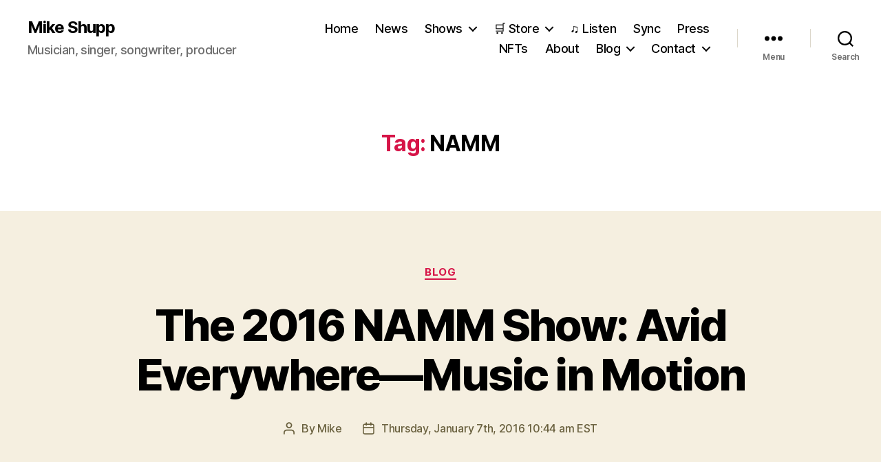

--- FILE ---
content_type: text/html; charset=UTF-8
request_url: https://www.mikeshupp.com/tag/namm/
body_size: 17338
content:
<!DOCTYPE html>

<html class="no-js" lang="en-US">

	<head>

		<meta charset="UTF-8">
		<meta name="viewport" content="width=device-width, initial-scale=1.0">

		<link rel="profile" href="https://gmpg.org/xfn/11">

		<meta name='robots' content='index, follow, max-image-preview:large, max-snippet:-1, max-video-preview:-1' />

	<!-- This site is optimized with the Yoast SEO plugin v26.7 - https://yoast.com/wordpress/plugins/seo/ -->
	<title>NAMM Archives - Mike Shupp</title>
	<link rel="canonical" href="https://www.mikeshupp.com/tag/namm/" />
	<meta property="og:locale" content="en_US" />
	<meta property="og:type" content="article" />
	<meta property="og:title" content="NAMM Archives - Mike Shupp" />
	<meta property="og:url" content="https://www.mikeshupp.com/tag/namm/" />
	<meta property="og:site_name" content="Mike Shupp" />
	<meta property="og:image" content="https://www.mikeshupp.com/site/wp-content/uploads/2021/02/Mike-Shupp-Listen-v1-1200x630-1.png" />
	<meta property="og:image:width" content="1200" />
	<meta property="og:image:height" content="630" />
	<meta property="og:image:type" content="image/png" />
	<script type="application/ld+json" class="yoast-schema-graph">{"@context":"https://schema.org","@graph":[{"@type":"CollectionPage","@id":"https://www.mikeshupp.com/tag/namm/","url":"https://www.mikeshupp.com/tag/namm/","name":"NAMM Archives - Mike Shupp","isPartOf":{"@id":"https://www.mikeshupp.com/#website"},"primaryImageOfPage":{"@id":"https://www.mikeshupp.com/tag/namm/#primaryimage"},"image":{"@id":"https://www.mikeshupp.com/tag/namm/#primaryimage"},"thumbnailUrl":"https://www.mikeshupp.com/site/wp-content/uploads/2016/01/NAMM2016-header.jpg","breadcrumb":{"@id":"https://www.mikeshupp.com/tag/namm/#breadcrumb"},"inLanguage":"en-US"},{"@type":"ImageObject","inLanguage":"en-US","@id":"https://www.mikeshupp.com/tag/namm/#primaryimage","url":"https://www.mikeshupp.com/site/wp-content/uploads/2016/01/NAMM2016-header.jpg","contentUrl":"https://www.mikeshupp.com/site/wp-content/uploads/2016/01/NAMM2016-header.jpg","width":1280,"height":720,"caption":"The 2016 NAMM Show: Avid Everywhere—Music in Motion"},{"@type":"BreadcrumbList","@id":"https://www.mikeshupp.com/tag/namm/#breadcrumb","itemListElement":[{"@type":"ListItem","position":1,"name":"Home","item":"https://www.mikeshupp.com/"},{"@type":"ListItem","position":2,"name":"NAMM"}]},{"@type":"WebSite","@id":"https://www.mikeshupp.com/#website","url":"https://www.mikeshupp.com/","name":"Mike Shupp","description":"Musician, singer, songwriter, producer","potentialAction":[{"@type":"SearchAction","target":{"@type":"EntryPoint","urlTemplate":"https://www.mikeshupp.com/?s={search_term_string}"},"query-input":{"@type":"PropertyValueSpecification","valueRequired":true,"valueName":"search_term_string"}}],"inLanguage":"en-US"}]}</script>
	<!-- / Yoast SEO plugin. -->


<link rel='dns-prefetch' href='//www.googletagmanager.com' />
<link rel='dns-prefetch' href='//pagead2.googlesyndication.com' />
<link rel="alternate" type="application/rss+xml" title="Mike Shupp &raquo; Feed" href="https://www.mikeshupp.com/feed/" />
<link rel="alternate" type="application/rss+xml" title="Mike Shupp &raquo; Comments Feed" href="https://www.mikeshupp.com/comments/feed/" />
<link rel="alternate" type="application/rss+xml" title="Mike Shupp &raquo; NAMM Tag Feed" href="https://www.mikeshupp.com/tag/namm/feed/" />
<style id='wp-img-auto-sizes-contain-inline-css'>
img:is([sizes=auto i],[sizes^="auto," i]){contain-intrinsic-size:3000px 1500px}
/*# sourceURL=wp-img-auto-sizes-contain-inline-css */
</style>
<style id='classic-theme-styles-inline-css'>
/*! This file is auto-generated */
.wp-block-button__link{color:#fff;background-color:#32373c;border-radius:9999px;box-shadow:none;text-decoration:none;padding:calc(.667em + 2px) calc(1.333em + 2px);font-size:1.125em}.wp-block-file__button{background:#32373c;color:#fff;text-decoration:none}
/*# sourceURL=/wp-includes/css/classic-themes.min.css */
</style>
<link rel='stylesheet' id='wpo_min-header-0-css' href='https://www.mikeshupp.com/site/wp-content/cache/wpo-minify/1768657778/assets/wpo-minify-header-4ae22403.min.css' media='all' />
<link rel='stylesheet' id='wpo_min-header-1-css' href='https://www.mikeshupp.com/site/wp-content/cache/wpo-minify/1768657778/assets/wpo-minify-header-18db14ba.min.css' media='print' />
<link rel='stylesheet' id='wpo_min-header-2-css' href='https://www.mikeshupp.com/site/wp-content/cache/wpo-minify/1768657778/assets/wpo-minify-header-4c7c1572.min.css' media='all' />
<link rel='stylesheet' id='wpzoom-social-icons-genericons-css' href='https://www.mikeshupp.com/site/wp-content/plugins/social-icons-widget-by-wpzoom/assets/css/genericons.css' media='all' />
<link rel='stylesheet' id='wpo_min-header-4-css' href='https://www.mikeshupp.com/site/wp-content/cache/wpo-minify/1768657778/assets/wpo-minify-header-eb4891ff.min.css' media='all' />
<script src="https://www.mikeshupp.com/site/wp-content/cache/wpo-minify/1768657778/assets/wpo-minify-header-95e11a04.min.js" id="wpo_min-header-0-js"></script>
<script src="https://www.mikeshupp.com/site/wp-content/cache/wpo-minify/1768657778/assets/wpo-minify-header-7f7d0867.min.js" id="wpo_min-header-1-js" defer data-wp-strategy="defer"></script>
<link rel="https://api.w.org/" href="https://www.mikeshupp.com/wp-json/" /><link rel="alternate" title="JSON" type="application/json" href="https://www.mikeshupp.com/wp-json/wp/v2/tags/313" /><link rel="EditURI" type="application/rsd+xml" title="RSD" href="https://www.mikeshupp.com/site/xmlrpc.php?rsd" />
<meta name="generator" content="WordPress 6.9" />
<meta name="generator" content="Site Kit by Google 1.170.0" /><!-- Global site tag (gtag.js) - Google Analytics -->
<script async src="https://www.googletagmanager.com/gtag/js?id=G-WNVW1PZDY9"></script>
<script>
  window.dataLayer = window.dataLayer || [];
  function gtag(){dataLayer.push(arguments);}
  gtag('js', new Date());

  gtag('config', 'G-WNVW1PZDY9');
</script>
        <style>
            span[class*="simple-icon-"] {
            	width: 1.5rem;
            	height: 1.5rem;
            	display: inline-block;

            }
            span[class*="simple-icon-"] svg {
            	display: inline-block;
            	vertical-align: middle;
                height: inherit;
                width: inherit;
            }
        </style>
    <script id="mcjs">!function(c,h,i,m,p){m=c.createElement(h),p=c.getElementsByTagName(h)[0],m.async=1,m.src=i,p.parentNode.insertBefore(m,p)}(document,"script","https://chimpstatic.com/mcjs-connected/js/users/1bec76dc025c866f748541228/c0840b9c33cd8f23f93b0be80.js");</script>
<script>
document.documentElement.className = document.documentElement.className.replace( 'no-js', 'js' );
//# sourceURL=twentytwenty_no_js_class
</script>
<meta name="generator" content="speculation-rules 1.6.0">

<!-- Google AdSense meta tags added by Site Kit -->
<meta name="google-adsense-platform-account" content="ca-host-pub-2644536267352236">
<meta name="google-adsense-platform-domain" content="sitekit.withgoogle.com">
<!-- End Google AdSense meta tags added by Site Kit -->

<!-- Meta Pixel Code -->
<script type='text/javascript'>
!function(f,b,e,v,n,t,s){if(f.fbq)return;n=f.fbq=function(){n.callMethod?
n.callMethod.apply(n,arguments):n.queue.push(arguments)};if(!f._fbq)f._fbq=n;
n.push=n;n.loaded=!0;n.version='2.0';n.queue=[];t=b.createElement(e);t.async=!0;
t.src=v;s=b.getElementsByTagName(e)[0];s.parentNode.insertBefore(t,s)}(window,
document,'script','https://connect.facebook.net/en_US/fbevents.js');
</script>
<!-- End Meta Pixel Code -->
<script type='text/javascript'>var url = window.location.origin + '?ob=open-bridge';
            fbq('set', 'openbridge', '1510091669381522', url);
fbq('init', '1510091669381522', {}, {
    "agent": "wordpress-6.9-4.1.5"
})</script><script type='text/javascript'>
    fbq('track', 'PageView', []);
  </script>
<!-- Google AdSense snippet added by Site Kit -->
<script async src="https://pagead2.googlesyndication.com/pagead/js/adsbygoogle.js?client=ca-pub-8199493779022073&amp;host=ca-host-pub-2644536267352236" crossorigin="anonymous"></script>

<!-- End Google AdSense snippet added by Site Kit -->
		<style id="wp-custom-css">
			@media only screen and (min-width: 981px) {

#main-header.et-fixed-header {
position: fixed;
    padding-top:30px;
}

#page-container {
padding-top:135px;
}

} 

.featured-media {
    display: none;
}

/* Medium Drop Cap for Twenty Twenty (with brand color) */

.has-drop-cap:not(:focus)::first-letter {
  font-size: 3.6em;            /* Midpoint between 4.2em and 3em */
  line-height: 0.88;           /* Keeps it visually "dropped" just right */
  font-weight: 600;
  font-family: "Georgia", serif;
  color: #d61347;              /* Brand color */
  float: left;
  margin: 0.04em 0.14em 0 0;   /* Slightly more spacing than smaller version */
  padding: 0;
}

@media (max-width: 600px) {
  /* Scales gracefully on phones */
  .has-drop-cap:not(:focus)::first-letter {
    font-size: 2.8em;
    line-height: 0.92;
  }
}

/* Make Social Menu icons smaller on mobile (Twenty Twenty) */
@media (max-width: 600px) {
    .social-menu ul {
        flex-wrap: nowrap;
    }

    .social-menu a {
        width: 26px;
        height: 26px;
        padding: 4px;
    }

    .social-menu svg {
        width: 14px;
        height: 14px;
    }
}
		</style>
		
	<style id='global-styles-inline-css'>
:root{--wp--preset--aspect-ratio--square: 1;--wp--preset--aspect-ratio--4-3: 4/3;--wp--preset--aspect-ratio--3-4: 3/4;--wp--preset--aspect-ratio--3-2: 3/2;--wp--preset--aspect-ratio--2-3: 2/3;--wp--preset--aspect-ratio--16-9: 16/9;--wp--preset--aspect-ratio--9-16: 9/16;--wp--preset--color--black: #000000;--wp--preset--color--cyan-bluish-gray: #abb8c3;--wp--preset--color--white: #ffffff;--wp--preset--color--pale-pink: #f78da7;--wp--preset--color--vivid-red: #cf2e2e;--wp--preset--color--luminous-vivid-orange: #ff6900;--wp--preset--color--luminous-vivid-amber: #fcb900;--wp--preset--color--light-green-cyan: #7bdcb5;--wp--preset--color--vivid-green-cyan: #00d084;--wp--preset--color--pale-cyan-blue: #8ed1fc;--wp--preset--color--vivid-cyan-blue: #0693e3;--wp--preset--color--vivid-purple: #9b51e0;--wp--preset--color--accent: #d61347;--wp--preset--color--primary: #000000;--wp--preset--color--secondary: #69603e;--wp--preset--color--subtle-background: #d7cfab;--wp--preset--color--background: #f5efe0;--wp--preset--gradient--vivid-cyan-blue-to-vivid-purple: linear-gradient(135deg,rgb(6,147,227) 0%,rgb(155,81,224) 100%);--wp--preset--gradient--light-green-cyan-to-vivid-green-cyan: linear-gradient(135deg,rgb(122,220,180) 0%,rgb(0,208,130) 100%);--wp--preset--gradient--luminous-vivid-amber-to-luminous-vivid-orange: linear-gradient(135deg,rgb(252,185,0) 0%,rgb(255,105,0) 100%);--wp--preset--gradient--luminous-vivid-orange-to-vivid-red: linear-gradient(135deg,rgb(255,105,0) 0%,rgb(207,46,46) 100%);--wp--preset--gradient--very-light-gray-to-cyan-bluish-gray: linear-gradient(135deg,rgb(238,238,238) 0%,rgb(169,184,195) 100%);--wp--preset--gradient--cool-to-warm-spectrum: linear-gradient(135deg,rgb(74,234,220) 0%,rgb(151,120,209) 20%,rgb(207,42,186) 40%,rgb(238,44,130) 60%,rgb(251,105,98) 80%,rgb(254,248,76) 100%);--wp--preset--gradient--blush-light-purple: linear-gradient(135deg,rgb(255,206,236) 0%,rgb(152,150,240) 100%);--wp--preset--gradient--blush-bordeaux: linear-gradient(135deg,rgb(254,205,165) 0%,rgb(254,45,45) 50%,rgb(107,0,62) 100%);--wp--preset--gradient--luminous-dusk: linear-gradient(135deg,rgb(255,203,112) 0%,rgb(199,81,192) 50%,rgb(65,88,208) 100%);--wp--preset--gradient--pale-ocean: linear-gradient(135deg,rgb(255,245,203) 0%,rgb(182,227,212) 50%,rgb(51,167,181) 100%);--wp--preset--gradient--electric-grass: linear-gradient(135deg,rgb(202,248,128) 0%,rgb(113,206,126) 100%);--wp--preset--gradient--midnight: linear-gradient(135deg,rgb(2,3,129) 0%,rgb(40,116,252) 100%);--wp--preset--font-size--small: 18px;--wp--preset--font-size--medium: 20px;--wp--preset--font-size--large: 26.25px;--wp--preset--font-size--x-large: 42px;--wp--preset--font-size--normal: 21px;--wp--preset--font-size--larger: 32px;--wp--preset--spacing--20: 0.44rem;--wp--preset--spacing--30: 0.67rem;--wp--preset--spacing--40: 1rem;--wp--preset--spacing--50: 1.5rem;--wp--preset--spacing--60: 2.25rem;--wp--preset--spacing--70: 3.38rem;--wp--preset--spacing--80: 5.06rem;--wp--preset--shadow--natural: 6px 6px 9px rgba(0, 0, 0, 0.2);--wp--preset--shadow--deep: 12px 12px 50px rgba(0, 0, 0, 0.4);--wp--preset--shadow--sharp: 6px 6px 0px rgba(0, 0, 0, 0.2);--wp--preset--shadow--outlined: 6px 6px 0px -3px rgb(255, 255, 255), 6px 6px rgb(0, 0, 0);--wp--preset--shadow--crisp: 6px 6px 0px rgb(0, 0, 0);}:where(.is-layout-flex){gap: 0.5em;}:where(.is-layout-grid){gap: 0.5em;}body .is-layout-flex{display: flex;}.is-layout-flex{flex-wrap: wrap;align-items: center;}.is-layout-flex > :is(*, div){margin: 0;}body .is-layout-grid{display: grid;}.is-layout-grid > :is(*, div){margin: 0;}:where(.wp-block-columns.is-layout-flex){gap: 2em;}:where(.wp-block-columns.is-layout-grid){gap: 2em;}:where(.wp-block-post-template.is-layout-flex){gap: 1.25em;}:where(.wp-block-post-template.is-layout-grid){gap: 1.25em;}.has-black-color{color: var(--wp--preset--color--black) !important;}.has-cyan-bluish-gray-color{color: var(--wp--preset--color--cyan-bluish-gray) !important;}.has-white-color{color: var(--wp--preset--color--white) !important;}.has-pale-pink-color{color: var(--wp--preset--color--pale-pink) !important;}.has-vivid-red-color{color: var(--wp--preset--color--vivid-red) !important;}.has-luminous-vivid-orange-color{color: var(--wp--preset--color--luminous-vivid-orange) !important;}.has-luminous-vivid-amber-color{color: var(--wp--preset--color--luminous-vivid-amber) !important;}.has-light-green-cyan-color{color: var(--wp--preset--color--light-green-cyan) !important;}.has-vivid-green-cyan-color{color: var(--wp--preset--color--vivid-green-cyan) !important;}.has-pale-cyan-blue-color{color: var(--wp--preset--color--pale-cyan-blue) !important;}.has-vivid-cyan-blue-color{color: var(--wp--preset--color--vivid-cyan-blue) !important;}.has-vivid-purple-color{color: var(--wp--preset--color--vivid-purple) !important;}.has-black-background-color{background-color: var(--wp--preset--color--black) !important;}.has-cyan-bluish-gray-background-color{background-color: var(--wp--preset--color--cyan-bluish-gray) !important;}.has-white-background-color{background-color: var(--wp--preset--color--white) !important;}.has-pale-pink-background-color{background-color: var(--wp--preset--color--pale-pink) !important;}.has-vivid-red-background-color{background-color: var(--wp--preset--color--vivid-red) !important;}.has-luminous-vivid-orange-background-color{background-color: var(--wp--preset--color--luminous-vivid-orange) !important;}.has-luminous-vivid-amber-background-color{background-color: var(--wp--preset--color--luminous-vivid-amber) !important;}.has-light-green-cyan-background-color{background-color: var(--wp--preset--color--light-green-cyan) !important;}.has-vivid-green-cyan-background-color{background-color: var(--wp--preset--color--vivid-green-cyan) !important;}.has-pale-cyan-blue-background-color{background-color: var(--wp--preset--color--pale-cyan-blue) !important;}.has-vivid-cyan-blue-background-color{background-color: var(--wp--preset--color--vivid-cyan-blue) !important;}.has-vivid-purple-background-color{background-color: var(--wp--preset--color--vivid-purple) !important;}.has-black-border-color{border-color: var(--wp--preset--color--black) !important;}.has-cyan-bluish-gray-border-color{border-color: var(--wp--preset--color--cyan-bluish-gray) !important;}.has-white-border-color{border-color: var(--wp--preset--color--white) !important;}.has-pale-pink-border-color{border-color: var(--wp--preset--color--pale-pink) !important;}.has-vivid-red-border-color{border-color: var(--wp--preset--color--vivid-red) !important;}.has-luminous-vivid-orange-border-color{border-color: var(--wp--preset--color--luminous-vivid-orange) !important;}.has-luminous-vivid-amber-border-color{border-color: var(--wp--preset--color--luminous-vivid-amber) !important;}.has-light-green-cyan-border-color{border-color: var(--wp--preset--color--light-green-cyan) !important;}.has-vivid-green-cyan-border-color{border-color: var(--wp--preset--color--vivid-green-cyan) !important;}.has-pale-cyan-blue-border-color{border-color: var(--wp--preset--color--pale-cyan-blue) !important;}.has-vivid-cyan-blue-border-color{border-color: var(--wp--preset--color--vivid-cyan-blue) !important;}.has-vivid-purple-border-color{border-color: var(--wp--preset--color--vivid-purple) !important;}.has-vivid-cyan-blue-to-vivid-purple-gradient-background{background: var(--wp--preset--gradient--vivid-cyan-blue-to-vivid-purple) !important;}.has-light-green-cyan-to-vivid-green-cyan-gradient-background{background: var(--wp--preset--gradient--light-green-cyan-to-vivid-green-cyan) !important;}.has-luminous-vivid-amber-to-luminous-vivid-orange-gradient-background{background: var(--wp--preset--gradient--luminous-vivid-amber-to-luminous-vivid-orange) !important;}.has-luminous-vivid-orange-to-vivid-red-gradient-background{background: var(--wp--preset--gradient--luminous-vivid-orange-to-vivid-red) !important;}.has-very-light-gray-to-cyan-bluish-gray-gradient-background{background: var(--wp--preset--gradient--very-light-gray-to-cyan-bluish-gray) !important;}.has-cool-to-warm-spectrum-gradient-background{background: var(--wp--preset--gradient--cool-to-warm-spectrum) !important;}.has-blush-light-purple-gradient-background{background: var(--wp--preset--gradient--blush-light-purple) !important;}.has-blush-bordeaux-gradient-background{background: var(--wp--preset--gradient--blush-bordeaux) !important;}.has-luminous-dusk-gradient-background{background: var(--wp--preset--gradient--luminous-dusk) !important;}.has-pale-ocean-gradient-background{background: var(--wp--preset--gradient--pale-ocean) !important;}.has-electric-grass-gradient-background{background: var(--wp--preset--gradient--electric-grass) !important;}.has-midnight-gradient-background{background: var(--wp--preset--gradient--midnight) !important;}.has-small-font-size{font-size: var(--wp--preset--font-size--small) !important;}.has-medium-font-size{font-size: var(--wp--preset--font-size--medium) !important;}.has-large-font-size{font-size: var(--wp--preset--font-size--large) !important;}.has-x-large-font-size{font-size: var(--wp--preset--font-size--x-large) !important;}
/*# sourceURL=global-styles-inline-css */
</style>
</head>

	<body class="archive tag tag-namm tag-313 wp-embed-responsive wp-theme-twentytwenty enable-search-modal has-no-pagination showing-comments show-avatars footer-top-visible">

		<a class="skip-link screen-reader-text" href="#site-content">Skip to the content</a>
<!-- Meta Pixel Code -->
<noscript>
<img height="1" width="1" style="display:none" alt="fbpx"
src="https://www.facebook.com/tr?id=1510091669381522&ev=PageView&noscript=1" />
</noscript>
<!-- End Meta Pixel Code -->

		<header id="site-header" class="header-footer-group">

			<div class="header-inner section-inner">

				<div class="header-titles-wrapper">

					
						<button class="toggle search-toggle mobile-search-toggle" data-toggle-target=".search-modal" data-toggle-body-class="showing-search-modal" data-set-focus=".search-modal .search-field" aria-expanded="false">
							<span class="toggle-inner">
								<span class="toggle-icon">
									<svg class="svg-icon" aria-hidden="true" role="img" focusable="false" xmlns="http://www.w3.org/2000/svg" width="23" height="23" viewBox="0 0 23 23"><path d="M38.710696,48.0601792 L43,52.3494831 L41.3494831,54 L37.0601792,49.710696 C35.2632422,51.1481185 32.9839107,52.0076499 30.5038249,52.0076499 C24.7027226,52.0076499 20,47.3049272 20,41.5038249 C20,35.7027226 24.7027226,31 30.5038249,31 C36.3049272,31 41.0076499,35.7027226 41.0076499,41.5038249 C41.0076499,43.9839107 40.1481185,46.2632422 38.710696,48.0601792 Z M36.3875844,47.1716785 C37.8030221,45.7026647 38.6734666,43.7048964 38.6734666,41.5038249 C38.6734666,36.9918565 35.0157934,33.3341833 30.5038249,33.3341833 C25.9918565,33.3341833 22.3341833,36.9918565 22.3341833,41.5038249 C22.3341833,46.0157934 25.9918565,49.6734666 30.5038249,49.6734666 C32.7048964,49.6734666 34.7026647,48.8030221 36.1716785,47.3875844 C36.2023931,47.347638 36.2360451,47.3092237 36.2726343,47.2726343 C36.3092237,47.2360451 36.347638,47.2023931 36.3875844,47.1716785 Z" transform="translate(-20 -31)" /></svg>								</span>
								<span class="toggle-text">Search</span>
							</span>
						</button><!-- .search-toggle -->

					
					<div class="header-titles">

						<div class="site-title faux-heading"><a href="https://www.mikeshupp.com/" rel="home">Mike Shupp</a></div><div class="site-description">Musician, singer, songwriter, producer</div><!-- .site-description -->
					</div><!-- .header-titles -->

					<button class="toggle nav-toggle mobile-nav-toggle" data-toggle-target=".menu-modal"  data-toggle-body-class="showing-menu-modal" aria-expanded="false" data-set-focus=".close-nav-toggle">
						<span class="toggle-inner">
							<span class="toggle-icon">
								<svg class="svg-icon" aria-hidden="true" role="img" focusable="false" xmlns="http://www.w3.org/2000/svg" width="26" height="7" viewBox="0 0 26 7"><path fill-rule="evenodd" d="M332.5,45 C330.567003,45 329,43.4329966 329,41.5 C329,39.5670034 330.567003,38 332.5,38 C334.432997,38 336,39.5670034 336,41.5 C336,43.4329966 334.432997,45 332.5,45 Z M342,45 C340.067003,45 338.5,43.4329966 338.5,41.5 C338.5,39.5670034 340.067003,38 342,38 C343.932997,38 345.5,39.5670034 345.5,41.5 C345.5,43.4329966 343.932997,45 342,45 Z M351.5,45 C349.567003,45 348,43.4329966 348,41.5 C348,39.5670034 349.567003,38 351.5,38 C353.432997,38 355,39.5670034 355,41.5 C355,43.4329966 353.432997,45 351.5,45 Z" transform="translate(-329 -38)" /></svg>							</span>
							<span class="toggle-text">Menu</span>
						</span>
					</button><!-- .nav-toggle -->

				</div><!-- .header-titles-wrapper -->

				<div class="header-navigation-wrapper">

					
							<nav class="primary-menu-wrapper" aria-label="Horizontal">

								<ul class="primary-menu reset-list-style">

								<li id="menu-item-43746" class="menu-item menu-item-type-custom menu-item-object-custom menu-item-home menu-item-43746"><a href="https://www.mikeshupp.com/">Home</a></li>
<li id="menu-item-43747" class="menu-item menu-item-type-taxonomy menu-item-object-category menu-item-43747"><a href="https://www.mikeshupp.com/news/">News</a></li>
<li id="menu-item-43748" class="menu-item menu-item-type-post_type menu-item-object-page menu-item-has-children menu-item-43748"><a href="https://www.mikeshupp.com/upcoming-shows/">Shows</a><span class="icon"></span>
<ul class="sub-menu">
	<li id="menu-item-43749" class="menu-item menu-item-type-post_type menu-item-object-page menu-item-43749"><a href="https://www.mikeshupp.com/upcoming-shows/">Upcoming Shows</a></li>
	<li id="menu-item-48852" class="menu-item menu-item-type-taxonomy menu-item-object-category menu-item-48852"><a href="https://www.mikeshupp.com/shows/">Shows Archive</a></li>
</ul>
</li>
<li id="menu-item-43751" class="menu-item menu-item-type-custom menu-item-object-custom menu-item-has-children menu-item-43751"><a href="https://store.mikeshupp.com" title="Store">&#128722; Store</a><span class="icon"></span>
<ul class="sub-menu">
	<li id="menu-item-54860" class="menu-item menu-item-type-custom menu-item-object-custom menu-item-54860"><a href="https://store.mikeshupp.com">Mike Shupp Store</a></li>
	<li id="menu-item-43752" class="menu-item menu-item-type-custom menu-item-object-custom menu-item-43752"><a href="https://mikeshupp.bandcamp.com/" title="Bandcamp">Bandcamp &nearr;</a></li>
	<li id="menu-item-43755" class="menu-item menu-item-type-custom menu-item-object-custom menu-item-43755"><a href="https://itunes.apple.com/us/album/this-time/7916497?ls=1&#038;app=itunes" title="iTunes">iTunes &nearr;</a></li>
	<li id="menu-item-43757" class="menu-item menu-item-type-custom menu-item-object-custom menu-item-43757"><a href="http://www.amazon.com/Mike-Shupp/e/B000APPKXC/" title="Amazon">Amazon &nearr;</a></li>
	<li id="menu-item-43753" class="menu-item menu-item-type-custom menu-item-object-custom menu-item-43753"><a href="http://download.mikeshupp.com/yum" title="Redeem Code">Redeem Code &nearr;</a></li>
</ul>
</li>
<li id="menu-item-55063" class="menu-item menu-item-type-post_type menu-item-object-page menu-item-55063"><a href="https://www.mikeshupp.com/listen/">&#9835; Listen</a></li>
<li id="menu-item-57045" class="menu-item menu-item-type-post_type menu-item-object-page menu-item-57045"><a href="https://www.mikeshupp.com/sync-licensing/" title="Sync Licensing">Sync</a></li>
<li id="menu-item-43759" class="menu-item menu-item-type-taxonomy menu-item-object-category menu-item-43759"><a href="https://www.mikeshupp.com/press/">Press</a></li>
<li id="menu-item-53589" class="menu-item menu-item-type-custom menu-item-object-custom menu-item-53589"><a href="https://mikeshupp.io/assets/">NFTs</a></li>
<li id="menu-item-43760" class="menu-item menu-item-type-post_type menu-item-object-page menu-item-43760"><a href="https://www.mikeshupp.com/about/">About</a></li>
<li id="menu-item-43761" class="menu-item menu-item-type-taxonomy menu-item-object-category menu-item-has-children menu-item-43761"><a href="https://www.mikeshupp.com/blog/">Blog</a><span class="icon"></span>
<ul class="sub-menu">
	<li id="menu-item-43762" class="menu-item menu-item-type-taxonomy menu-item-object-category menu-item-43762"><a href="https://www.mikeshupp.com/blog/">Blog</a></li>
	<li id="menu-item-56344" class="menu-item menu-item-type-custom menu-item-object-custom menu-item-56344"><a href="https://mirror.xyz/mikeshupp.eth">Mirror &nearr;</a></li>
	<li id="menu-item-56345" class="menu-item menu-item-type-custom menu-item-object-custom menu-item-56345"><a href="https://paragraph.xyz/@mikeshupp">Paragraph &nearr;</a></li>
	<li id="menu-item-56346" class="menu-item menu-item-type-custom menu-item-object-custom menu-item-56346"><a href="https://mikeshupp.substack.com/">Substack &nearr;</a></li>
</ul>
</li>
<li id="menu-item-43765" class="menu-item menu-item-type-post_type menu-item-object-page menu-item-has-children menu-item-43765"><a href="https://www.mikeshupp.com/contact/">Contact</a><span class="icon"></span>
<ul class="sub-menu">
	<li id="menu-item-43766" class="menu-item menu-item-type-post_type menu-item-object-page menu-item-43766"><a href="https://www.mikeshupp.com/contact/">Contact</a></li>
	<li id="menu-item-53806" class="menu-item menu-item-type-post_type menu-item-object-page menu-item-53806"><a href="https://www.mikeshupp.com/email-list-2/" title="Mike Shupp Email List">Email List</a></li>
	<li id="menu-item-53060" class="menu-item menu-item-type-custom menu-item-object-custom menu-item-53060"><a href="https://linktr.ee/MikeShupp">Linktree &nearr;</a></li>
	<li id="menu-item-57057" class="menu-item menu-item-type-custom menu-item-object-custom menu-item-57057"><a href="https://sync.mikeshupp.music">Sync Licensing &nearr;</a></li>
</ul>
</li>

								</ul>

							</nav><!-- .primary-menu-wrapper -->

						
						<div class="header-toggles hide-no-js">

						
							<div class="toggle-wrapper nav-toggle-wrapper has-expanded-menu">

								<button class="toggle nav-toggle desktop-nav-toggle" data-toggle-target=".menu-modal" data-toggle-body-class="showing-menu-modal" aria-expanded="false" data-set-focus=".close-nav-toggle">
									<span class="toggle-inner">
										<span class="toggle-text">Menu</span>
										<span class="toggle-icon">
											<svg class="svg-icon" aria-hidden="true" role="img" focusable="false" xmlns="http://www.w3.org/2000/svg" width="26" height="7" viewBox="0 0 26 7"><path fill-rule="evenodd" d="M332.5,45 C330.567003,45 329,43.4329966 329,41.5 C329,39.5670034 330.567003,38 332.5,38 C334.432997,38 336,39.5670034 336,41.5 C336,43.4329966 334.432997,45 332.5,45 Z M342,45 C340.067003,45 338.5,43.4329966 338.5,41.5 C338.5,39.5670034 340.067003,38 342,38 C343.932997,38 345.5,39.5670034 345.5,41.5 C345.5,43.4329966 343.932997,45 342,45 Z M351.5,45 C349.567003,45 348,43.4329966 348,41.5 C348,39.5670034 349.567003,38 351.5,38 C353.432997,38 355,39.5670034 355,41.5 C355,43.4329966 353.432997,45 351.5,45 Z" transform="translate(-329 -38)" /></svg>										</span>
									</span>
								</button><!-- .nav-toggle -->

							</div><!-- .nav-toggle-wrapper -->

							
							<div class="toggle-wrapper search-toggle-wrapper">

								<button class="toggle search-toggle desktop-search-toggle" data-toggle-target=".search-modal" data-toggle-body-class="showing-search-modal" data-set-focus=".search-modal .search-field" aria-expanded="false">
									<span class="toggle-inner">
										<svg class="svg-icon" aria-hidden="true" role="img" focusable="false" xmlns="http://www.w3.org/2000/svg" width="23" height="23" viewBox="0 0 23 23"><path d="M38.710696,48.0601792 L43,52.3494831 L41.3494831,54 L37.0601792,49.710696 C35.2632422,51.1481185 32.9839107,52.0076499 30.5038249,52.0076499 C24.7027226,52.0076499 20,47.3049272 20,41.5038249 C20,35.7027226 24.7027226,31 30.5038249,31 C36.3049272,31 41.0076499,35.7027226 41.0076499,41.5038249 C41.0076499,43.9839107 40.1481185,46.2632422 38.710696,48.0601792 Z M36.3875844,47.1716785 C37.8030221,45.7026647 38.6734666,43.7048964 38.6734666,41.5038249 C38.6734666,36.9918565 35.0157934,33.3341833 30.5038249,33.3341833 C25.9918565,33.3341833 22.3341833,36.9918565 22.3341833,41.5038249 C22.3341833,46.0157934 25.9918565,49.6734666 30.5038249,49.6734666 C32.7048964,49.6734666 34.7026647,48.8030221 36.1716785,47.3875844 C36.2023931,47.347638 36.2360451,47.3092237 36.2726343,47.2726343 C36.3092237,47.2360451 36.347638,47.2023931 36.3875844,47.1716785 Z" transform="translate(-20 -31)" /></svg>										<span class="toggle-text">Search</span>
									</span>
								</button><!-- .search-toggle -->

							</div>

							
						</div><!-- .header-toggles -->
						
				</div><!-- .header-navigation-wrapper -->

			</div><!-- .header-inner -->

			<div class="search-modal cover-modal header-footer-group" data-modal-target-string=".search-modal" role="dialog" aria-modal="true" aria-label="Search">

	<div class="search-modal-inner modal-inner">

		<div class="section-inner">

			<form role="search" aria-label="Search for:" method="get" class="search-form" action="https://www.mikeshupp.com/">
	<label for="search-form-1">
		<span class="screen-reader-text">
			Search for:		</span>
		<input type="search" id="search-form-1" class="search-field" placeholder="Search &hellip;" value="" name="s" />
	</label>
	<input type="submit" class="search-submit" value="Search" />
</form>

			<button class="toggle search-untoggle close-search-toggle fill-children-current-color" data-toggle-target=".search-modal" data-toggle-body-class="showing-search-modal" data-set-focus=".search-modal .search-field">
				<span class="screen-reader-text">
					Close search				</span>
				<svg class="svg-icon" aria-hidden="true" role="img" focusable="false" xmlns="http://www.w3.org/2000/svg" width="16" height="16" viewBox="0 0 16 16"><polygon fill="" fill-rule="evenodd" points="6.852 7.649 .399 1.195 1.445 .149 7.899 6.602 14.352 .149 15.399 1.195 8.945 7.649 15.399 14.102 14.352 15.149 7.899 8.695 1.445 15.149 .399 14.102" /></svg>			</button><!-- .search-toggle -->

		</div><!-- .section-inner -->

	</div><!-- .search-modal-inner -->

</div><!-- .menu-modal -->

		</header><!-- #site-header -->

		
<div class="menu-modal cover-modal header-footer-group" data-modal-target-string=".menu-modal">

	<div class="menu-modal-inner modal-inner">

		<div class="menu-wrapper section-inner">

			<div class="menu-top">

				<button class="toggle close-nav-toggle fill-children-current-color" data-toggle-target=".menu-modal" data-toggle-body-class="showing-menu-modal" data-set-focus=".menu-modal">
					<span class="toggle-text">Close Menu</span>
					<svg class="svg-icon" aria-hidden="true" role="img" focusable="false" xmlns="http://www.w3.org/2000/svg" width="16" height="16" viewBox="0 0 16 16"><polygon fill="" fill-rule="evenodd" points="6.852 7.649 .399 1.195 1.445 .149 7.899 6.602 14.352 .149 15.399 1.195 8.945 7.649 15.399 14.102 14.352 15.149 7.899 8.695 1.445 15.149 .399 14.102" /></svg>				</button><!-- .nav-toggle -->

				
					<nav class="expanded-menu" aria-label="Expanded">

						<ul class="modal-menu reset-list-style">
							<li id="menu-item-53059" class="menu-item menu-item-type-custom menu-item-object-custom menu-item-53059"><div class="ancestor-wrapper"><a href="https://linktr.ee/MikeShupp">Linktree &nearr;</a></div><!-- .ancestor-wrapper --></li>
<li id="menu-item-43773" class="menu-item menu-item-type-post_type menu-item-object-page menu-item-43773"><div class="ancestor-wrapper"><a href="https://www.mikeshupp.com/email-list-2/" title="Mike Shupp Email List">Email List</a></div><!-- .ancestor-wrapper --></li>
<li id="menu-item-43774" class="menu-item menu-item-type-custom menu-item-object-custom menu-item-43774"><div class="ancestor-wrapper"><a href="http://www.mikeshupp.com/feed/">RSS</a></div><!-- .ancestor-wrapper --></li>
<li id="menu-item-57840" class="menu-item menu-item-type-custom menu-item-object-custom menu-item-57840"><div class="ancestor-wrapper"><a href="https://www.coinbase.com/price/base-mikeshupp-9d96" title="$mikeshupp">$mikeshupp &nearr;</a></div><!-- .ancestor-wrapper --></li>
						</ul>

					</nav>

					
					<nav class="mobile-menu" aria-label="Mobile">

						<ul class="modal-menu reset-list-style">

						<li class="menu-item menu-item-type-custom menu-item-object-custom menu-item-home menu-item-43746"><div class="ancestor-wrapper"><a href="https://www.mikeshupp.com/">Home</a></div><!-- .ancestor-wrapper --></li>
<li class="menu-item menu-item-type-taxonomy menu-item-object-category menu-item-43747"><div class="ancestor-wrapper"><a href="https://www.mikeshupp.com/news/">News</a></div><!-- .ancestor-wrapper --></li>
<li class="menu-item menu-item-type-post_type menu-item-object-page menu-item-has-children menu-item-43748"><div class="ancestor-wrapper"><a href="https://www.mikeshupp.com/upcoming-shows/">Shows</a><button class="toggle sub-menu-toggle fill-children-current-color" data-toggle-target=".menu-modal .menu-item-43748 > .sub-menu" data-toggle-type="slidetoggle" data-toggle-duration="250" aria-expanded="false"><span class="screen-reader-text">Show sub menu</span><svg class="svg-icon" aria-hidden="true" role="img" focusable="false" xmlns="http://www.w3.org/2000/svg" width="20" height="12" viewBox="0 0 20 12"><polygon fill="" fill-rule="evenodd" points="1319.899 365.778 1327.678 358 1329.799 360.121 1319.899 370.021 1310 360.121 1312.121 358" transform="translate(-1310 -358)" /></svg></button></div><!-- .ancestor-wrapper -->
<ul class="sub-menu">
	<li class="menu-item menu-item-type-post_type menu-item-object-page menu-item-43749"><div class="ancestor-wrapper"><a href="https://www.mikeshupp.com/upcoming-shows/">Upcoming Shows</a></div><!-- .ancestor-wrapper --></li>
	<li class="menu-item menu-item-type-taxonomy menu-item-object-category menu-item-48852"><div class="ancestor-wrapper"><a href="https://www.mikeshupp.com/shows/">Shows Archive</a></div><!-- .ancestor-wrapper --></li>
</ul>
</li>
<li class="menu-item menu-item-type-custom menu-item-object-custom menu-item-has-children menu-item-43751"><div class="ancestor-wrapper"><a href="https://store.mikeshupp.com" title="Store">&#128722; Store</a><button class="toggle sub-menu-toggle fill-children-current-color" data-toggle-target=".menu-modal .menu-item-43751 > .sub-menu" data-toggle-type="slidetoggle" data-toggle-duration="250" aria-expanded="false"><span class="screen-reader-text">Show sub menu</span><svg class="svg-icon" aria-hidden="true" role="img" focusable="false" xmlns="http://www.w3.org/2000/svg" width="20" height="12" viewBox="0 0 20 12"><polygon fill="" fill-rule="evenodd" points="1319.899 365.778 1327.678 358 1329.799 360.121 1319.899 370.021 1310 360.121 1312.121 358" transform="translate(-1310 -358)" /></svg></button></div><!-- .ancestor-wrapper -->
<ul class="sub-menu">
	<li class="menu-item menu-item-type-custom menu-item-object-custom menu-item-54860"><div class="ancestor-wrapper"><a href="https://store.mikeshupp.com">Mike Shupp Store</a></div><!-- .ancestor-wrapper --></li>
	<li class="menu-item menu-item-type-custom menu-item-object-custom menu-item-43752"><div class="ancestor-wrapper"><a href="https://mikeshupp.bandcamp.com/" title="Bandcamp">Bandcamp &nearr;</a></div><!-- .ancestor-wrapper --></li>
	<li class="menu-item menu-item-type-custom menu-item-object-custom menu-item-43755"><div class="ancestor-wrapper"><a href="https://itunes.apple.com/us/album/this-time/7916497?ls=1&#038;app=itunes" title="iTunes">iTunes &nearr;</a></div><!-- .ancestor-wrapper --></li>
	<li class="menu-item menu-item-type-custom menu-item-object-custom menu-item-43757"><div class="ancestor-wrapper"><a href="http://www.amazon.com/Mike-Shupp/e/B000APPKXC/" title="Amazon">Amazon &nearr;</a></div><!-- .ancestor-wrapper --></li>
	<li class="menu-item menu-item-type-custom menu-item-object-custom menu-item-43753"><div class="ancestor-wrapper"><a href="http://download.mikeshupp.com/yum" title="Redeem Code">Redeem Code &nearr;</a></div><!-- .ancestor-wrapper --></li>
</ul>
</li>
<li class="menu-item menu-item-type-post_type menu-item-object-page menu-item-55063"><div class="ancestor-wrapper"><a href="https://www.mikeshupp.com/listen/">&#9835; Listen</a></div><!-- .ancestor-wrapper --></li>
<li class="menu-item menu-item-type-post_type menu-item-object-page menu-item-57045"><div class="ancestor-wrapper"><a href="https://www.mikeshupp.com/sync-licensing/" title="Sync Licensing">Sync</a></div><!-- .ancestor-wrapper --></li>
<li class="menu-item menu-item-type-taxonomy menu-item-object-category menu-item-43759"><div class="ancestor-wrapper"><a href="https://www.mikeshupp.com/press/">Press</a></div><!-- .ancestor-wrapper --></li>
<li class="menu-item menu-item-type-custom menu-item-object-custom menu-item-53589"><div class="ancestor-wrapper"><a href="https://mikeshupp.io/assets/">NFTs</a></div><!-- .ancestor-wrapper --></li>
<li class="menu-item menu-item-type-post_type menu-item-object-page menu-item-43760"><div class="ancestor-wrapper"><a href="https://www.mikeshupp.com/about/">About</a></div><!-- .ancestor-wrapper --></li>
<li class="menu-item menu-item-type-taxonomy menu-item-object-category menu-item-has-children menu-item-43761"><div class="ancestor-wrapper"><a href="https://www.mikeshupp.com/blog/">Blog</a><button class="toggle sub-menu-toggle fill-children-current-color" data-toggle-target=".menu-modal .menu-item-43761 > .sub-menu" data-toggle-type="slidetoggle" data-toggle-duration="250" aria-expanded="false"><span class="screen-reader-text">Show sub menu</span><svg class="svg-icon" aria-hidden="true" role="img" focusable="false" xmlns="http://www.w3.org/2000/svg" width="20" height="12" viewBox="0 0 20 12"><polygon fill="" fill-rule="evenodd" points="1319.899 365.778 1327.678 358 1329.799 360.121 1319.899 370.021 1310 360.121 1312.121 358" transform="translate(-1310 -358)" /></svg></button></div><!-- .ancestor-wrapper -->
<ul class="sub-menu">
	<li class="menu-item menu-item-type-taxonomy menu-item-object-category menu-item-43762"><div class="ancestor-wrapper"><a href="https://www.mikeshupp.com/blog/">Blog</a></div><!-- .ancestor-wrapper --></li>
	<li class="menu-item menu-item-type-custom menu-item-object-custom menu-item-56344"><div class="ancestor-wrapper"><a href="https://mirror.xyz/mikeshupp.eth">Mirror &nearr;</a></div><!-- .ancestor-wrapper --></li>
	<li class="menu-item menu-item-type-custom menu-item-object-custom menu-item-56345"><div class="ancestor-wrapper"><a href="https://paragraph.xyz/@mikeshupp">Paragraph &nearr;</a></div><!-- .ancestor-wrapper --></li>
	<li class="menu-item menu-item-type-custom menu-item-object-custom menu-item-56346"><div class="ancestor-wrapper"><a href="https://mikeshupp.substack.com/">Substack &nearr;</a></div><!-- .ancestor-wrapper --></li>
</ul>
</li>
<li class="menu-item menu-item-type-post_type menu-item-object-page menu-item-has-children menu-item-43765"><div class="ancestor-wrapper"><a href="https://www.mikeshupp.com/contact/">Contact</a><button class="toggle sub-menu-toggle fill-children-current-color" data-toggle-target=".menu-modal .menu-item-43765 > .sub-menu" data-toggle-type="slidetoggle" data-toggle-duration="250" aria-expanded="false"><span class="screen-reader-text">Show sub menu</span><svg class="svg-icon" aria-hidden="true" role="img" focusable="false" xmlns="http://www.w3.org/2000/svg" width="20" height="12" viewBox="0 0 20 12"><polygon fill="" fill-rule="evenodd" points="1319.899 365.778 1327.678 358 1329.799 360.121 1319.899 370.021 1310 360.121 1312.121 358" transform="translate(-1310 -358)" /></svg></button></div><!-- .ancestor-wrapper -->
<ul class="sub-menu">
	<li class="menu-item menu-item-type-post_type menu-item-object-page menu-item-43766"><div class="ancestor-wrapper"><a href="https://www.mikeshupp.com/contact/">Contact</a></div><!-- .ancestor-wrapper --></li>
	<li class="menu-item menu-item-type-post_type menu-item-object-page menu-item-53806"><div class="ancestor-wrapper"><a href="https://www.mikeshupp.com/email-list-2/" title="Mike Shupp Email List">Email List</a></div><!-- .ancestor-wrapper --></li>
	<li class="menu-item menu-item-type-custom menu-item-object-custom menu-item-53060"><div class="ancestor-wrapper"><a href="https://linktr.ee/MikeShupp">Linktree &nearr;</a></div><!-- .ancestor-wrapper --></li>
	<li class="menu-item menu-item-type-custom menu-item-object-custom menu-item-57057"><div class="ancestor-wrapper"><a href="https://sync.mikeshupp.music">Sync Licensing &nearr;</a></div><!-- .ancestor-wrapper --></li>
</ul>
</li>

						</ul>

					</nav>

					
			</div><!-- .menu-top -->

			<div class="menu-bottom">

				
					<nav aria-label="Expanded Social links">
						<ul class="social-menu reset-list-style social-icons fill-children-current-color">

							<li id="menu-item-56350" class="menu-item menu-item-type-custom menu-item-object-custom menu-item-56350"><a href="https://twitter.com/MikeShupp"><span class="screen-reader-text">Twitter (X)</span><svg class="svg-icon" aria-hidden="true" role="img" focusable="false" width="24" height="24" viewBox="0 0 24 24" xmlns="http://www.w3.org/2000/svg"><path d="M22.23,5.924c-0.736,0.326-1.527,0.547-2.357,0.646c0.847-0.508,1.498-1.312,1.804-2.27 c-0.793,0.47-1.671,0.812-2.606,0.996C18.324,4.498,17.257,4,16.077,4c-2.266,0-4.103,1.837-4.103,4.103 c0,0.322,0.036,0.635,0.106,0.935C8.67,8.867,5.647,7.234,3.623,4.751C3.27,5.357,3.067,6.062,3.067,6.814 c0,1.424,0.724,2.679,1.825,3.415c-0.673-0.021-1.305-0.206-1.859-0.513c0,0.017,0,0.034,0,0.052c0,1.988,1.414,3.647,3.292,4.023 c-0.344,0.094-0.707,0.144-1.081,0.144c-0.264,0-0.521-0.026-0.772-0.074c0.522,1.63,2.038,2.816,3.833,2.85 c-1.404,1.1-3.174,1.756-5.096,1.756c-0.331,0-0.658-0.019-0.979-0.057c1.816,1.164,3.973,1.843,6.29,1.843 c7.547,0,11.675-6.252,11.675-11.675c0-0.178-0.004-0.355-0.012-0.531C20.985,7.47,21.68,6.747,22.23,5.924z"></path></svg></a></li>
<li id="menu-item-56352" class="menu-item menu-item-type-custom menu-item-object-custom menu-item-56352"><a href="https://www.facebook.com/MikeShuppPage/"><span class="screen-reader-text">Facebook</span><svg class="svg-icon" aria-hidden="true" role="img" focusable="false" width="24" height="24" viewBox="0 0 24 24" xmlns="http://www.w3.org/2000/svg"><path d="M12 2C6.5 2 2 6.5 2 12c0 5 3.7 9.1 8.4 9.9v-7H7.9V12h2.5V9.8c0-2.5 1.5-3.9 3.8-3.9 1.1 0 2.2.2 2.2.2v2.5h-1.3c-1.2 0-1.6.8-1.6 1.6V12h2.8l-.4 2.9h-2.3v7C18.3 21.1 22 17 22 12c0-5.5-4.5-10-10-10z"></path></svg></a></li>
<li id="menu-item-56351" class="menu-item menu-item-type-custom menu-item-object-custom menu-item-56351"><a href="https://instagram.com/mikeshupp"><span class="screen-reader-text">Instagram</span><svg class="svg-icon" aria-hidden="true" role="img" focusable="false" width="24" height="24" viewBox="0 0 24 24" xmlns="http://www.w3.org/2000/svg"><path d="M12,4.622c2.403,0,2.688,0.009,3.637,0.052c0.877,0.04,1.354,0.187,1.671,0.31c0.42,0.163,0.72,0.358,1.035,0.673 c0.315,0.315,0.51,0.615,0.673,1.035c0.123,0.317,0.27,0.794,0.31,1.671c0.043,0.949,0.052,1.234,0.052,3.637 s-0.009,2.688-0.052,3.637c-0.04,0.877-0.187,1.354-0.31,1.671c-0.163,0.42-0.358,0.72-0.673,1.035 c-0.315,0.315-0.615,0.51-1.035,0.673c-0.317,0.123-0.794,0.27-1.671,0.31c-0.949,0.043-1.233,0.052-3.637,0.052 s-2.688-0.009-3.637-0.052c-0.877-0.04-1.354-0.187-1.671-0.31c-0.42-0.163-0.72-0.358-1.035-0.673 c-0.315-0.315-0.51-0.615-0.673-1.035c-0.123-0.317-0.27-0.794-0.31-1.671C4.631,14.688,4.622,14.403,4.622,12 s0.009-2.688,0.052-3.637c0.04-0.877,0.187-1.354,0.31-1.671c0.163-0.42,0.358-0.72,0.673-1.035 c0.315-0.315,0.615-0.51,1.035-0.673c0.317-0.123,0.794-0.27,1.671-0.31C9.312,4.631,9.597,4.622,12,4.622 M12,3 C9.556,3,9.249,3.01,8.289,3.054C7.331,3.098,6.677,3.25,6.105,3.472C5.513,3.702,5.011,4.01,4.511,4.511 c-0.5,0.5-0.808,1.002-1.038,1.594C3.25,6.677,3.098,7.331,3.054,8.289C3.01,9.249,3,9.556,3,12c0,2.444,0.01,2.751,0.054,3.711 c0.044,0.958,0.196,1.612,0.418,2.185c0.23,0.592,0.538,1.094,1.038,1.594c0.5,0.5,1.002,0.808,1.594,1.038 c0.572,0.222,1.227,0.375,2.185,0.418C9.249,20.99,9.556,21,12,21s2.751-0.01,3.711-0.054c0.958-0.044,1.612-0.196,2.185-0.418 c0.592-0.23,1.094-0.538,1.594-1.038c0.5-0.5,0.808-1.002,1.038-1.594c0.222-0.572,0.375-1.227,0.418-2.185 C20.99,14.751,21,14.444,21,12s-0.01-2.751-0.054-3.711c-0.044-0.958-0.196-1.612-0.418-2.185c-0.23-0.592-0.538-1.094-1.038-1.594 c-0.5-0.5-1.002-0.808-1.594-1.038c-0.572-0.222-1.227-0.375-2.185-0.418C14.751,3.01,14.444,3,12,3L12,3z M12,7.378 c-2.552,0-4.622,2.069-4.622,4.622S9.448,16.622,12,16.622s4.622-2.069,4.622-4.622S14.552,7.378,12,7.378z M12,15 c-1.657,0-3-1.343-3-3s1.343-3,3-3s3,1.343,3,3S13.657,15,12,15z M16.804,6.116c-0.596,0-1.08,0.484-1.08,1.08 s0.484,1.08,1.08,1.08c0.596,0,1.08-0.484,1.08-1.08S17.401,6.116,16.804,6.116z"></path></svg></a></li>
<li id="menu-item-56361" class="menu-item menu-item-type-custom menu-item-object-custom menu-item-56361"><a href="https://www.youtube.com/user/MikeShuppOfficial"><span class="screen-reader-text">YouTube</span><svg class="svg-icon" aria-hidden="true" role="img" focusable="false" width="24" height="24" viewBox="0 0 24 24" xmlns="http://www.w3.org/2000/svg"><path d="M21.8,8.001c0,0-0.195-1.378-0.795-1.985c-0.76-0.797-1.613-0.801-2.004-0.847c-2.799-0.202-6.997-0.202-6.997-0.202 h-0.009c0,0-4.198,0-6.997,0.202C4.608,5.216,3.756,5.22,2.995,6.016C2.395,6.623,2.2,8.001,2.2,8.001S2,9.62,2,11.238v1.517 c0,1.618,0.2,3.237,0.2,3.237s0.195,1.378,0.795,1.985c0.761,0.797,1.76,0.771,2.205,0.855c1.6,0.153,6.8,0.201,6.8,0.201 s4.203-0.006,7.001-0.209c0.391-0.047,1.243-0.051,2.004-0.847c0.6-0.607,0.795-1.985,0.795-1.985s0.2-1.618,0.2-3.237v-1.517 C22,9.62,21.8,8.001,21.8,8.001z M9.935,14.594l-0.001-5.62l5.404,2.82L9.935,14.594z"></path></svg></a></li>
<li id="menu-item-57841" class="menu-item menu-item-type-custom menu-item-object-custom menu-item-57841"><a href="mailto:info@mikeshupp.com"><span class="screen-reader-text">Email Address</span><svg class="svg-icon" aria-hidden="true" role="img" focusable="false" width="24" height="24" viewBox="0 0 24 24" xmlns="http://www.w3.org/2000/svg"><path d="M20,4H4C2.895,4,2,4.895,2,6v12c0,1.105,0.895,2,2,2h16c1.105,0,2-0.895,2-2V6C22,4.895,21.105,4,20,4z M20,8.236l-8,4.882 L4,8.236V6h16V8.236z"></path></svg></a></li>

						</ul>
					</nav><!-- .social-menu -->

				
			</div><!-- .menu-bottom -->

		</div><!-- .menu-wrapper -->

	</div><!-- .menu-modal-inner -->

</div><!-- .menu-modal -->

<main id="site-content">

	
		<header class="archive-header has-text-align-center header-footer-group">

			<div class="archive-header-inner section-inner medium">

									<h1 class="archive-title"><span class="color-accent">Tag:</span> <span>NAMM</span></h1>
				
				
			</div><!-- .archive-header-inner -->

		</header><!-- .archive-header -->

		
<article class="post-50815 post type-post status-publish format-standard has-post-thumbnail hentry category-blog tag-avid tag-namm tag-pro-tools tag-recording" id="post-50815">

	
<header class="entry-header has-text-align-center">

	<div class="entry-header-inner section-inner medium">

		
			<div class="entry-categories">
				<span class="screen-reader-text">
					Categories				</span>
				<div class="entry-categories-inner">
					<a href="https://www.mikeshupp.com/blog/" rel="category tag">Blog</a>				</div><!-- .entry-categories-inner -->
			</div><!-- .entry-categories -->

			<h2 class="entry-title heading-size-1"><a href="https://www.mikeshupp.com/blog/the-2016-namm-show-avid-everywhere-music-in-motion/">The 2016 NAMM Show: Avid Everywhere—Music in Motion</a></h2>
		<div class="post-meta-wrapper post-meta-single post-meta-single-top">

			<ul class="post-meta">

									<li class="post-author meta-wrapper">
						<span class="meta-icon">
							<span class="screen-reader-text">
								Post author							</span>
							<svg class="svg-icon" aria-hidden="true" role="img" focusable="false" xmlns="http://www.w3.org/2000/svg" width="18" height="20" viewBox="0 0 18 20"><path fill="" d="M18,19 C18,19.5522847 17.5522847,20 17,20 C16.4477153,20 16,19.5522847 16,19 L16,17 C16,15.3431458 14.6568542,14 13,14 L5,14 C3.34314575,14 2,15.3431458 2,17 L2,19 C2,19.5522847 1.55228475,20 1,20 C0.44771525,20 0,19.5522847 0,19 L0,17 C0,14.2385763 2.23857625,12 5,12 L13,12 C15.7614237,12 18,14.2385763 18,17 L18,19 Z M9,10 C6.23857625,10 4,7.76142375 4,5 C4,2.23857625 6.23857625,0 9,0 C11.7614237,0 14,2.23857625 14,5 C14,7.76142375 11.7614237,10 9,10 Z M9,8 C10.6568542,8 12,6.65685425 12,5 C12,3.34314575 10.6568542,2 9,2 C7.34314575,2 6,3.34314575 6,5 C6,6.65685425 7.34314575,8 9,8 Z" /></svg>						</span>
						<span class="meta-text">
							By <a href="https://www.mikeshupp.com/author/mike/">Mike</a>						</span>
					</li>
										<li class="post-date meta-wrapper">
						<span class="meta-icon">
							<span class="screen-reader-text">
								Post date							</span>
							<svg class="svg-icon" aria-hidden="true" role="img" focusable="false" xmlns="http://www.w3.org/2000/svg" width="18" height="19" viewBox="0 0 18 19"><path fill="" d="M4.60069444,4.09375 L3.25,4.09375 C2.47334957,4.09375 1.84375,4.72334957 1.84375,5.5 L1.84375,7.26736111 L16.15625,7.26736111 L16.15625,5.5 C16.15625,4.72334957 15.5266504,4.09375 14.75,4.09375 L13.3993056,4.09375 L13.3993056,4.55555556 C13.3993056,5.02154581 13.0215458,5.39930556 12.5555556,5.39930556 C12.0895653,5.39930556 11.7118056,5.02154581 11.7118056,4.55555556 L11.7118056,4.09375 L6.28819444,4.09375 L6.28819444,4.55555556 C6.28819444,5.02154581 5.9104347,5.39930556 5.44444444,5.39930556 C4.97845419,5.39930556 4.60069444,5.02154581 4.60069444,4.55555556 L4.60069444,4.09375 Z M6.28819444,2.40625 L11.7118056,2.40625 L11.7118056,1 C11.7118056,0.534009742 12.0895653,0.15625 12.5555556,0.15625 C13.0215458,0.15625 13.3993056,0.534009742 13.3993056,1 L13.3993056,2.40625 L14.75,2.40625 C16.4586309,2.40625 17.84375,3.79136906 17.84375,5.5 L17.84375,15.875 C17.84375,17.5836309 16.4586309,18.96875 14.75,18.96875 L3.25,18.96875 C1.54136906,18.96875 0.15625,17.5836309 0.15625,15.875 L0.15625,5.5 C0.15625,3.79136906 1.54136906,2.40625 3.25,2.40625 L4.60069444,2.40625 L4.60069444,1 C4.60069444,0.534009742 4.97845419,0.15625 5.44444444,0.15625 C5.9104347,0.15625 6.28819444,0.534009742 6.28819444,1 L6.28819444,2.40625 Z M1.84375,8.95486111 L1.84375,15.875 C1.84375,16.6516504 2.47334957,17.28125 3.25,17.28125 L14.75,17.28125 C15.5266504,17.28125 16.15625,16.6516504 16.15625,15.875 L16.15625,8.95486111 L1.84375,8.95486111 Z" /></svg>						</span>
						<span class="meta-text">
							<a href="https://www.mikeshupp.com/blog/the-2016-namm-show-avid-everywhere-music-in-motion/">Thursday, January 7th, 2016 10:44 am EST</a>
						</span>
					</li>
										<li class="post-comment-link meta-wrapper">
						<span class="meta-icon">
							<svg class="svg-icon" aria-hidden="true" role="img" focusable="false" xmlns="http://www.w3.org/2000/svg" width="19" height="19" viewBox="0 0 19 19"><path d="M9.43016863,13.2235931 C9.58624731,13.094699 9.7823475,13.0241935 9.98476849,13.0241935 L15.0564516,13.0241935 C15.8581553,13.0241935 16.5080645,12.3742843 16.5080645,11.5725806 L16.5080645,3.44354839 C16.5080645,2.64184472 15.8581553,1.99193548 15.0564516,1.99193548 L3.44354839,1.99193548 C2.64184472,1.99193548 1.99193548,2.64184472 1.99193548,3.44354839 L1.99193548,11.5725806 C1.99193548,12.3742843 2.64184472,13.0241935 3.44354839,13.0241935 L5.76612903,13.0241935 C6.24715123,13.0241935 6.63709677,13.4141391 6.63709677,13.8951613 L6.63709677,15.5301903 L9.43016863,13.2235931 Z M3.44354839,14.766129 C1.67980032,14.766129 0.25,13.3363287 0.25,11.5725806 L0.25,3.44354839 C0.25,1.67980032 1.67980032,0.25 3.44354839,0.25 L15.0564516,0.25 C16.8201997,0.25 18.25,1.67980032 18.25,3.44354839 L18.25,11.5725806 C18.25,13.3363287 16.8201997,14.766129 15.0564516,14.766129 L10.2979143,14.766129 L6.32072889,18.0506004 C5.75274472,18.5196577 4.89516129,18.1156602 4.89516129,17.3790323 L4.89516129,14.766129 L3.44354839,14.766129 Z" /></svg>						</span>
						<span class="meta-text">
							<a href="https://www.mikeshupp.com/blog/the-2016-namm-show-avid-everywhere-music-in-motion/#respond"><span class="dsq-postid" data-dsqidentifier="50815 http://www.mikeshupp.com/?p=50815">No Comments<span class="screen-reader-text"> on The 2016 NAMM Show: Avid Everywhere—Music in Motion</span></span></a>						</span>
					</li>
					
			</ul><!-- .post-meta -->

		</div><!-- .post-meta-wrapper -->

		
	</div><!-- .entry-header-inner -->

</header><!-- .entry-header -->

	<figure class="featured-media">

		<div class="featured-media-inner section-inner medium">

			<img width="1200" height="675" src="https://www.mikeshupp.com/site/wp-content/uploads/2016/01/NAMM2016-header.jpg" class="attachment-post-thumbnail size-post-thumbnail wp-post-image" alt="The 2016 NAMM Show: Avid Everywhere—Music in Motion" decoding="async" fetchpriority="high" srcset="https://www.mikeshupp.com/site/wp-content/uploads/2016/01/NAMM2016-header.jpg 1280w, https://www.mikeshupp.com/site/wp-content/uploads/2016/01/NAMM2016-header-300x169.jpg 300w, https://www.mikeshupp.com/site/wp-content/uploads/2016/01/NAMM2016-header-768x432.jpg 768w, https://www.mikeshupp.com/site/wp-content/uploads/2016/01/NAMM2016-header-1024x576.jpg 1024w" sizes="(max-width: 1200px) 100vw, 1200px" />
		</div><!-- .featured-media-inner -->

	</figure><!-- .featured-media -->

	
	<div class="post-inner thin ">

		<div class="entry-content">

			<p><a class="embedly-card" href="http://www.avidblogs.com/the-2016-namm-show-avid-everywhere-music-in-motion/">The 2016 NAMM Show: Avid Everywhere-Music in Motion</a><br />
<script async src="//cdn.embedly.com/widgets/platform.js" charset="UTF-8"></script>&nbsp;<br />&nbsp;</p>

		</div><!-- .entry-content -->

	</div><!-- .post-inner -->

	<div class="section-inner">
		
		<div class="post-meta-wrapper post-meta-single post-meta-single-bottom">

			<ul class="post-meta">

									<li class="post-tags meta-wrapper">
						<span class="meta-icon">
							<span class="screen-reader-text">
								Tags							</span>
							<svg class="svg-icon" aria-hidden="true" role="img" focusable="false" xmlns="http://www.w3.org/2000/svg" width="18" height="18" viewBox="0 0 18 18"><path fill="" d="M15.4496399,8.42490555 L8.66109799,1.63636364 L1.63636364,1.63636364 L1.63636364,8.66081885 L8.42522727,15.44178 C8.57869221,15.5954158 8.78693789,15.6817418 9.00409091,15.6817418 C9.22124393,15.6817418 9.42948961,15.5954158 9.58327627,15.4414581 L15.4486339,9.57610048 C15.7651495,9.25692435 15.7649133,8.74206554 15.4496399,8.42490555 Z M16.6084423,10.7304545 L10.7406818,16.59822 C10.280287,17.0591273 9.65554997,17.3181054 9.00409091,17.3181054 C8.35263185,17.3181054 7.72789481,17.0591273 7.26815877,16.5988788 L0.239976954,9.57887876 C0.0863319284,9.4254126 0,9.21716044 0,9 L0,0.818181818 C0,0.366312477 0.366312477,0 0.818181818,0 L9,0 C9.21699531,0 9.42510306,0.0862010512 9.57854191,0.239639906 L16.6084423,7.26954545 C17.5601275,8.22691012 17.5601275,9.77308988 16.6084423,10.7304545 Z M5,6 C4.44771525,6 4,5.55228475 4,5 C4,4.44771525 4.44771525,4 5,4 C5.55228475,4 6,4.44771525 6,5 C6,5.55228475 5.55228475,6 5,6 Z" /></svg>						</span>
						<span class="meta-text">
							<a href="https://www.mikeshupp.com/tag/avid/" rel="tag">Avid</a>, <a href="https://www.mikeshupp.com/tag/namm/" rel="tag">NAMM</a>, <a href="https://www.mikeshupp.com/tag/pro-tools/" rel="tag">Pro Tools®</a>, <a href="https://www.mikeshupp.com/tag/recording/" rel="tag">recording</a>						</span>
					</li>
					
			</ul><!-- .post-meta -->

		</div><!-- .post-meta-wrapper -->

		
	</div><!-- .section-inner -->

	
</article><!-- .post -->
<hr class="post-separator styled-separator is-style-wide section-inner" aria-hidden="true" />
<article class="post-37 post type-post status-publish format-standard hentry category-blog tag-namm" id="post-37">

	
<header class="entry-header has-text-align-center">

	<div class="entry-header-inner section-inner medium">

		
			<div class="entry-categories">
				<span class="screen-reader-text">
					Categories				</span>
				<div class="entry-categories-inner">
					<a href="https://www.mikeshupp.com/blog/" rel="category tag">Blog</a>				</div><!-- .entry-categories-inner -->
			</div><!-- .entry-categories -->

			<h2 class="entry-title heading-size-1"><a href="https://www.mikeshupp.com/blog/it-never-ends/">It Never Ends&#8230;</a></h2>
		<div class="post-meta-wrapper post-meta-single post-meta-single-top">

			<ul class="post-meta">

									<li class="post-author meta-wrapper">
						<span class="meta-icon">
							<span class="screen-reader-text">
								Post author							</span>
							<svg class="svg-icon" aria-hidden="true" role="img" focusable="false" xmlns="http://www.w3.org/2000/svg" width="18" height="20" viewBox="0 0 18 20"><path fill="" d="M18,19 C18,19.5522847 17.5522847,20 17,20 C16.4477153,20 16,19.5522847 16,19 L16,17 C16,15.3431458 14.6568542,14 13,14 L5,14 C3.34314575,14 2,15.3431458 2,17 L2,19 C2,19.5522847 1.55228475,20 1,20 C0.44771525,20 0,19.5522847 0,19 L0,17 C0,14.2385763 2.23857625,12 5,12 L13,12 C15.7614237,12 18,14.2385763 18,17 L18,19 Z M9,10 C6.23857625,10 4,7.76142375 4,5 C4,2.23857625 6.23857625,0 9,0 C11.7614237,0 14,2.23857625 14,5 C14,7.76142375 11.7614237,10 9,10 Z M9,8 C10.6568542,8 12,6.65685425 12,5 C12,3.34314575 10.6568542,2 9,2 C7.34314575,2 6,3.34314575 6,5 C6,6.65685425 7.34314575,8 9,8 Z" /></svg>						</span>
						<span class="meta-text">
							By <a href="https://www.mikeshupp.com/author/mike/">Mike</a>						</span>
					</li>
										<li class="post-date meta-wrapper">
						<span class="meta-icon">
							<span class="screen-reader-text">
								Post date							</span>
							<svg class="svg-icon" aria-hidden="true" role="img" focusable="false" xmlns="http://www.w3.org/2000/svg" width="18" height="19" viewBox="0 0 18 19"><path fill="" d="M4.60069444,4.09375 L3.25,4.09375 C2.47334957,4.09375 1.84375,4.72334957 1.84375,5.5 L1.84375,7.26736111 L16.15625,7.26736111 L16.15625,5.5 C16.15625,4.72334957 15.5266504,4.09375 14.75,4.09375 L13.3993056,4.09375 L13.3993056,4.55555556 C13.3993056,5.02154581 13.0215458,5.39930556 12.5555556,5.39930556 C12.0895653,5.39930556 11.7118056,5.02154581 11.7118056,4.55555556 L11.7118056,4.09375 L6.28819444,4.09375 L6.28819444,4.55555556 C6.28819444,5.02154581 5.9104347,5.39930556 5.44444444,5.39930556 C4.97845419,5.39930556 4.60069444,5.02154581 4.60069444,4.55555556 L4.60069444,4.09375 Z M6.28819444,2.40625 L11.7118056,2.40625 L11.7118056,1 C11.7118056,0.534009742 12.0895653,0.15625 12.5555556,0.15625 C13.0215458,0.15625 13.3993056,0.534009742 13.3993056,1 L13.3993056,2.40625 L14.75,2.40625 C16.4586309,2.40625 17.84375,3.79136906 17.84375,5.5 L17.84375,15.875 C17.84375,17.5836309 16.4586309,18.96875 14.75,18.96875 L3.25,18.96875 C1.54136906,18.96875 0.15625,17.5836309 0.15625,15.875 L0.15625,5.5 C0.15625,3.79136906 1.54136906,2.40625 3.25,2.40625 L4.60069444,2.40625 L4.60069444,1 C4.60069444,0.534009742 4.97845419,0.15625 5.44444444,0.15625 C5.9104347,0.15625 6.28819444,0.534009742 6.28819444,1 L6.28819444,2.40625 Z M1.84375,8.95486111 L1.84375,15.875 C1.84375,16.6516504 2.47334957,17.28125 3.25,17.28125 L14.75,17.28125 C15.5266504,17.28125 16.15625,16.6516504 16.15625,15.875 L16.15625,8.95486111 L1.84375,8.95486111 Z" /></svg>						</span>
						<span class="meta-text">
							<a href="https://www.mikeshupp.com/blog/it-never-ends/">Wednesday, January 28th, 2004 10:44 am EST</a>
						</span>
					</li>
										<li class="post-comment-link meta-wrapper">
						<span class="meta-icon">
							<svg class="svg-icon" aria-hidden="true" role="img" focusable="false" xmlns="http://www.w3.org/2000/svg" width="19" height="19" viewBox="0 0 19 19"><path d="M9.43016863,13.2235931 C9.58624731,13.094699 9.7823475,13.0241935 9.98476849,13.0241935 L15.0564516,13.0241935 C15.8581553,13.0241935 16.5080645,12.3742843 16.5080645,11.5725806 L16.5080645,3.44354839 C16.5080645,2.64184472 15.8581553,1.99193548 15.0564516,1.99193548 L3.44354839,1.99193548 C2.64184472,1.99193548 1.99193548,2.64184472 1.99193548,3.44354839 L1.99193548,11.5725806 C1.99193548,12.3742843 2.64184472,13.0241935 3.44354839,13.0241935 L5.76612903,13.0241935 C6.24715123,13.0241935 6.63709677,13.4141391 6.63709677,13.8951613 L6.63709677,15.5301903 L9.43016863,13.2235931 Z M3.44354839,14.766129 C1.67980032,14.766129 0.25,13.3363287 0.25,11.5725806 L0.25,3.44354839 C0.25,1.67980032 1.67980032,0.25 3.44354839,0.25 L15.0564516,0.25 C16.8201997,0.25 18.25,1.67980032 18.25,3.44354839 L18.25,11.5725806 C18.25,13.3363287 16.8201997,14.766129 15.0564516,14.766129 L10.2979143,14.766129 L6.32072889,18.0506004 C5.75274472,18.5196577 4.89516129,18.1156602 4.89516129,17.3790323 L4.89516129,14.766129 L3.44354839,14.766129 Z" /></svg>						</span>
						<span class="meta-text">
							<a href="https://www.mikeshupp.com/blog/it-never-ends/#respond"><span class="dsq-postid" data-dsqidentifier="37 http://www.mikeshupp.com/site/?p=37">No Comments<span class="screen-reader-text"> on It Never Ends&#8230;</span></span></a>						</span>
					</li>
					
			</ul><!-- .post-meta -->

		</div><!-- .post-meta-wrapper -->

		
	</div><!-- .entry-header-inner -->

</header><!-- .entry-header -->

	<div class="post-inner thin ">

		<div class="entry-content">

			<p><span class="drop_cap">H</span>mmm&#8230; remind me to start attending <a href="http://www.namm.com">NAMM</a>.  Even as I redesign my rig to incorporate my new <a href="http://www.petersontuners.com/products/modelvs2/index.cfm">Peterson VS-II</a>, I hear that <a href="http://www.strobostomp.com/strobo_brochure_front.jpg">this</a> little guy is coming in April&#8230;</p>

		</div><!-- .entry-content -->

	</div><!-- .post-inner -->

	<div class="section-inner">
		
		<div class="post-meta-wrapper post-meta-single post-meta-single-bottom">

			<ul class="post-meta">

									<li class="post-tags meta-wrapper">
						<span class="meta-icon">
							<span class="screen-reader-text">
								Tags							</span>
							<svg class="svg-icon" aria-hidden="true" role="img" focusable="false" xmlns="http://www.w3.org/2000/svg" width="18" height="18" viewBox="0 0 18 18"><path fill="" d="M15.4496399,8.42490555 L8.66109799,1.63636364 L1.63636364,1.63636364 L1.63636364,8.66081885 L8.42522727,15.44178 C8.57869221,15.5954158 8.78693789,15.6817418 9.00409091,15.6817418 C9.22124393,15.6817418 9.42948961,15.5954158 9.58327627,15.4414581 L15.4486339,9.57610048 C15.7651495,9.25692435 15.7649133,8.74206554 15.4496399,8.42490555 Z M16.6084423,10.7304545 L10.7406818,16.59822 C10.280287,17.0591273 9.65554997,17.3181054 9.00409091,17.3181054 C8.35263185,17.3181054 7.72789481,17.0591273 7.26815877,16.5988788 L0.239976954,9.57887876 C0.0863319284,9.4254126 0,9.21716044 0,9 L0,0.818181818 C0,0.366312477 0.366312477,0 0.818181818,0 L9,0 C9.21699531,0 9.42510306,0.0862010512 9.57854191,0.239639906 L16.6084423,7.26954545 C17.5601275,8.22691012 17.5601275,9.77308988 16.6084423,10.7304545 Z M5,6 C4.44771525,6 4,5.55228475 4,5 C4,4.44771525 4.44771525,4 5,4 C5.55228475,4 6,4.44771525 6,5 C6,5.55228475 5.55228475,6 5,6 Z" /></svg>						</span>
						<span class="meta-text">
							<a href="https://www.mikeshupp.com/tag/namm/" rel="tag">NAMM</a>						</span>
					</li>
					
			</ul><!-- .post-meta -->

		</div><!-- .post-meta-wrapper -->

		
	</div><!-- .section-inner -->

	
</article><!-- .post -->

	
</main><!-- #site-content -->


	<div class="footer-nav-widgets-wrapper header-footer-group">

		<div class="footer-inner section-inner">

							<div class="footer-top has-footer-menu has-social-menu">
					
						<nav aria-label="Footer" class="footer-menu-wrapper">

							<ul class="footer-menu reset-list-style">
								<li class="menu-item menu-item-type-custom menu-item-object-custom menu-item-53059"><a href="https://linktr.ee/MikeShupp">Linktree &nearr;</a></li>
<li class="menu-item menu-item-type-post_type menu-item-object-page menu-item-43773"><a href="https://www.mikeshupp.com/email-list-2/" title="Mike Shupp Email List">Email List</a></li>
<li class="menu-item menu-item-type-custom menu-item-object-custom menu-item-43774"><a href="http://www.mikeshupp.com/feed/">RSS</a></li>
<li class="menu-item menu-item-type-custom menu-item-object-custom menu-item-57840"><a href="https://www.coinbase.com/price/base-mikeshupp-9d96" title="$mikeshupp">$mikeshupp &nearr;</a></li>
							</ul>

						</nav><!-- .site-nav -->

										
						<nav aria-label="Social links" class="footer-social-wrapper">

							<ul class="social-menu footer-social reset-list-style social-icons fill-children-current-color">

								<li class="menu-item menu-item-type-custom menu-item-object-custom menu-item-56350"><a href="https://twitter.com/MikeShupp"><span class="screen-reader-text">Twitter (X)</span><svg class="svg-icon" aria-hidden="true" role="img" focusable="false" width="24" height="24" viewBox="0 0 24 24" xmlns="http://www.w3.org/2000/svg"><path d="M22.23,5.924c-0.736,0.326-1.527,0.547-2.357,0.646c0.847-0.508,1.498-1.312,1.804-2.27 c-0.793,0.47-1.671,0.812-2.606,0.996C18.324,4.498,17.257,4,16.077,4c-2.266,0-4.103,1.837-4.103,4.103 c0,0.322,0.036,0.635,0.106,0.935C8.67,8.867,5.647,7.234,3.623,4.751C3.27,5.357,3.067,6.062,3.067,6.814 c0,1.424,0.724,2.679,1.825,3.415c-0.673-0.021-1.305-0.206-1.859-0.513c0,0.017,0,0.034,0,0.052c0,1.988,1.414,3.647,3.292,4.023 c-0.344,0.094-0.707,0.144-1.081,0.144c-0.264,0-0.521-0.026-0.772-0.074c0.522,1.63,2.038,2.816,3.833,2.85 c-1.404,1.1-3.174,1.756-5.096,1.756c-0.331,0-0.658-0.019-0.979-0.057c1.816,1.164,3.973,1.843,6.29,1.843 c7.547,0,11.675-6.252,11.675-11.675c0-0.178-0.004-0.355-0.012-0.531C20.985,7.47,21.68,6.747,22.23,5.924z"></path></svg></a></li>
<li class="menu-item menu-item-type-custom menu-item-object-custom menu-item-56352"><a href="https://www.facebook.com/MikeShuppPage/"><span class="screen-reader-text">Facebook</span><svg class="svg-icon" aria-hidden="true" role="img" focusable="false" width="24" height="24" viewBox="0 0 24 24" xmlns="http://www.w3.org/2000/svg"><path d="M12 2C6.5 2 2 6.5 2 12c0 5 3.7 9.1 8.4 9.9v-7H7.9V12h2.5V9.8c0-2.5 1.5-3.9 3.8-3.9 1.1 0 2.2.2 2.2.2v2.5h-1.3c-1.2 0-1.6.8-1.6 1.6V12h2.8l-.4 2.9h-2.3v7C18.3 21.1 22 17 22 12c0-5.5-4.5-10-10-10z"></path></svg></a></li>
<li class="menu-item menu-item-type-custom menu-item-object-custom menu-item-56351"><a href="https://instagram.com/mikeshupp"><span class="screen-reader-text">Instagram</span><svg class="svg-icon" aria-hidden="true" role="img" focusable="false" width="24" height="24" viewBox="0 0 24 24" xmlns="http://www.w3.org/2000/svg"><path d="M12,4.622c2.403,0,2.688,0.009,3.637,0.052c0.877,0.04,1.354,0.187,1.671,0.31c0.42,0.163,0.72,0.358,1.035,0.673 c0.315,0.315,0.51,0.615,0.673,1.035c0.123,0.317,0.27,0.794,0.31,1.671c0.043,0.949,0.052,1.234,0.052,3.637 s-0.009,2.688-0.052,3.637c-0.04,0.877-0.187,1.354-0.31,1.671c-0.163,0.42-0.358,0.72-0.673,1.035 c-0.315,0.315-0.615,0.51-1.035,0.673c-0.317,0.123-0.794,0.27-1.671,0.31c-0.949,0.043-1.233,0.052-3.637,0.052 s-2.688-0.009-3.637-0.052c-0.877-0.04-1.354-0.187-1.671-0.31c-0.42-0.163-0.72-0.358-1.035-0.673 c-0.315-0.315-0.51-0.615-0.673-1.035c-0.123-0.317-0.27-0.794-0.31-1.671C4.631,14.688,4.622,14.403,4.622,12 s0.009-2.688,0.052-3.637c0.04-0.877,0.187-1.354,0.31-1.671c0.163-0.42,0.358-0.72,0.673-1.035 c0.315-0.315,0.615-0.51,1.035-0.673c0.317-0.123,0.794-0.27,1.671-0.31C9.312,4.631,9.597,4.622,12,4.622 M12,3 C9.556,3,9.249,3.01,8.289,3.054C7.331,3.098,6.677,3.25,6.105,3.472C5.513,3.702,5.011,4.01,4.511,4.511 c-0.5,0.5-0.808,1.002-1.038,1.594C3.25,6.677,3.098,7.331,3.054,8.289C3.01,9.249,3,9.556,3,12c0,2.444,0.01,2.751,0.054,3.711 c0.044,0.958,0.196,1.612,0.418,2.185c0.23,0.592,0.538,1.094,1.038,1.594c0.5,0.5,1.002,0.808,1.594,1.038 c0.572,0.222,1.227,0.375,2.185,0.418C9.249,20.99,9.556,21,12,21s2.751-0.01,3.711-0.054c0.958-0.044,1.612-0.196,2.185-0.418 c0.592-0.23,1.094-0.538,1.594-1.038c0.5-0.5,0.808-1.002,1.038-1.594c0.222-0.572,0.375-1.227,0.418-2.185 C20.99,14.751,21,14.444,21,12s-0.01-2.751-0.054-3.711c-0.044-0.958-0.196-1.612-0.418-2.185c-0.23-0.592-0.538-1.094-1.038-1.594 c-0.5-0.5-1.002-0.808-1.594-1.038c-0.572-0.222-1.227-0.375-2.185-0.418C14.751,3.01,14.444,3,12,3L12,3z M12,7.378 c-2.552,0-4.622,2.069-4.622,4.622S9.448,16.622,12,16.622s4.622-2.069,4.622-4.622S14.552,7.378,12,7.378z M12,15 c-1.657,0-3-1.343-3-3s1.343-3,3-3s3,1.343,3,3S13.657,15,12,15z M16.804,6.116c-0.596,0-1.08,0.484-1.08,1.08 s0.484,1.08,1.08,1.08c0.596,0,1.08-0.484,1.08-1.08S17.401,6.116,16.804,6.116z"></path></svg></a></li>
<li class="menu-item menu-item-type-custom menu-item-object-custom menu-item-56361"><a href="https://www.youtube.com/user/MikeShuppOfficial"><span class="screen-reader-text">YouTube</span><svg class="svg-icon" aria-hidden="true" role="img" focusable="false" width="24" height="24" viewBox="0 0 24 24" xmlns="http://www.w3.org/2000/svg"><path d="M21.8,8.001c0,0-0.195-1.378-0.795-1.985c-0.76-0.797-1.613-0.801-2.004-0.847c-2.799-0.202-6.997-0.202-6.997-0.202 h-0.009c0,0-4.198,0-6.997,0.202C4.608,5.216,3.756,5.22,2.995,6.016C2.395,6.623,2.2,8.001,2.2,8.001S2,9.62,2,11.238v1.517 c0,1.618,0.2,3.237,0.2,3.237s0.195,1.378,0.795,1.985c0.761,0.797,1.76,0.771,2.205,0.855c1.6,0.153,6.8,0.201,6.8,0.201 s4.203-0.006,7.001-0.209c0.391-0.047,1.243-0.051,2.004-0.847c0.6-0.607,0.795-1.985,0.795-1.985s0.2-1.618,0.2-3.237v-1.517 C22,9.62,21.8,8.001,21.8,8.001z M9.935,14.594l-0.001-5.62l5.404,2.82L9.935,14.594z"></path></svg></a></li>
<li class="menu-item menu-item-type-custom menu-item-object-custom menu-item-57841"><a href="mailto:info@mikeshupp.com"><span class="screen-reader-text">Email Address</span><svg class="svg-icon" aria-hidden="true" role="img" focusable="false" width="24" height="24" viewBox="0 0 24 24" xmlns="http://www.w3.org/2000/svg"><path d="M20,4H4C2.895,4,2,4.895,2,6v12c0,1.105,0.895,2,2,2h16c1.105,0,2-0.895,2-2V6C22,4.895,21.105,4,20,4z M20,8.236l-8,4.882 L4,8.236V6h16V8.236z"></path></svg></a></li>

							</ul><!-- .footer-social -->

						</nav><!-- .footer-social-wrapper -->

									</div><!-- .footer-top -->

			
			
				<aside class="footer-widgets-outer-wrapper">

					<div class="footer-widgets-wrapper">

						
							<div class="footer-widgets column-one grid-item">
								<div class="widget widget_archive"><div class="widget-content"><h2 class="widget-title subheading heading-size-3">Archives</h2>		<label class="screen-reader-text" for="archives-dropdown-3">Archives</label>
		<select id="archives-dropdown-3" name="archive-dropdown">
			
			<option value="">Select Month</option>
				<option value='https://www.mikeshupp.com/2026/01/'> January 2026 &nbsp;(1)</option>
	<option value='https://www.mikeshupp.com/2025/11/'> November 2025 &nbsp;(3)</option>
	<option value='https://www.mikeshupp.com/2025/10/'> October 2025 &nbsp;(1)</option>
	<option value='https://www.mikeshupp.com/2025/09/'> September 2025 &nbsp;(4)</option>
	<option value='https://www.mikeshupp.com/2025/07/'> July 2025 &nbsp;(1)</option>
	<option value='https://www.mikeshupp.com/2025/06/'> June 2025 &nbsp;(2)</option>
	<option value='https://www.mikeshupp.com/2025/05/'> May 2025 &nbsp;(2)</option>
	<option value='https://www.mikeshupp.com/2025/04/'> April 2025 &nbsp;(1)</option>
	<option value='https://www.mikeshupp.com/2025/03/'> March 2025 &nbsp;(1)</option>
	<option value='https://www.mikeshupp.com/2025/02/'> February 2025 &nbsp;(2)</option>
	<option value='https://www.mikeshupp.com/2024/12/'> December 2024 &nbsp;(2)</option>
	<option value='https://www.mikeshupp.com/2024/10/'> October 2024 &nbsp;(2)</option>
	<option value='https://www.mikeshupp.com/2024/09/'> September 2024 &nbsp;(2)</option>
	<option value='https://www.mikeshupp.com/2024/08/'> August 2024 &nbsp;(1)</option>
	<option value='https://www.mikeshupp.com/2024/07/'> July 2024 &nbsp;(2)</option>
	<option value='https://www.mikeshupp.com/2024/06/'> June 2024 &nbsp;(1)</option>
	<option value='https://www.mikeshupp.com/2024/05/'> May 2024 &nbsp;(2)</option>
	<option value='https://www.mikeshupp.com/2024/03/'> March 2024 &nbsp;(3)</option>
	<option value='https://www.mikeshupp.com/2024/02/'> February 2024 &nbsp;(4)</option>
	<option value='https://www.mikeshupp.com/2024/01/'> January 2024 &nbsp;(1)</option>
	<option value='https://www.mikeshupp.com/2023/12/'> December 2023 &nbsp;(1)</option>
	<option value='https://www.mikeshupp.com/2023/11/'> November 2023 &nbsp;(2)</option>
	<option value='https://www.mikeshupp.com/2023/10/'> October 2023 &nbsp;(1)</option>
	<option value='https://www.mikeshupp.com/2023/09/'> September 2023 &nbsp;(2)</option>
	<option value='https://www.mikeshupp.com/2023/08/'> August 2023 &nbsp;(2)</option>
	<option value='https://www.mikeshupp.com/2023/07/'> July 2023 &nbsp;(1)</option>
	<option value='https://www.mikeshupp.com/2023/06/'> June 2023 &nbsp;(2)</option>
	<option value='https://www.mikeshupp.com/2023/04/'> April 2023 &nbsp;(1)</option>
	<option value='https://www.mikeshupp.com/2023/03/'> March 2023 &nbsp;(1)</option>
	<option value='https://www.mikeshupp.com/2023/02/'> February 2023 &nbsp;(1)</option>
	<option value='https://www.mikeshupp.com/2022/12/'> December 2022 &nbsp;(1)</option>
	<option value='https://www.mikeshupp.com/2022/11/'> November 2022 &nbsp;(1)</option>
	<option value='https://www.mikeshupp.com/2022/10/'> October 2022 &nbsp;(2)</option>
	<option value='https://www.mikeshupp.com/2022/09/'> September 2022 &nbsp;(6)</option>
	<option value='https://www.mikeshupp.com/2022/08/'> August 2022 &nbsp;(2)</option>
	<option value='https://www.mikeshupp.com/2022/07/'> July 2022 &nbsp;(1)</option>
	<option value='https://www.mikeshupp.com/2022/06/'> June 2022 &nbsp;(3)</option>
	<option value='https://www.mikeshupp.com/2022/05/'> May 2022 &nbsp;(4)</option>
	<option value='https://www.mikeshupp.com/2022/03/'> March 2022 &nbsp;(3)</option>
	<option value='https://www.mikeshupp.com/2022/01/'> January 2022 &nbsp;(2)</option>
	<option value='https://www.mikeshupp.com/2021/02/'> February 2021 &nbsp;(1)</option>
	<option value='https://www.mikeshupp.com/2021/01/'> January 2021 &nbsp;(1)</option>
	<option value='https://www.mikeshupp.com/2020/11/'> November 2020 &nbsp;(2)</option>
	<option value='https://www.mikeshupp.com/2020/10/'> October 2020 &nbsp;(5)</option>
	<option value='https://www.mikeshupp.com/2020/05/'> May 2020 &nbsp;(1)</option>
	<option value='https://www.mikeshupp.com/2020/04/'> April 2020 &nbsp;(1)</option>
	<option value='https://www.mikeshupp.com/2019/07/'> July 2019 &nbsp;(1)</option>
	<option value='https://www.mikeshupp.com/2019/02/'> February 2019 &nbsp;(2)</option>
	<option value='https://www.mikeshupp.com/2019/01/'> January 2019 &nbsp;(2)</option>
	<option value='https://www.mikeshupp.com/2018/01/'> January 2018 &nbsp;(1)</option>
	<option value='https://www.mikeshupp.com/2017/11/'> November 2017 &nbsp;(2)</option>
	<option value='https://www.mikeshupp.com/2017/10/'> October 2017 &nbsp;(2)</option>
	<option value='https://www.mikeshupp.com/2017/07/'> July 2017 &nbsp;(1)</option>
	<option value='https://www.mikeshupp.com/2017/06/'> June 2017 &nbsp;(1)</option>
	<option value='https://www.mikeshupp.com/2017/05/'> May 2017 &nbsp;(3)</option>
	<option value='https://www.mikeshupp.com/2017/03/'> March 2017 &nbsp;(3)</option>
	<option value='https://www.mikeshupp.com/2017/02/'> February 2017 &nbsp;(1)</option>
	<option value='https://www.mikeshupp.com/2017/01/'> January 2017 &nbsp;(2)</option>
	<option value='https://www.mikeshupp.com/2016/12/'> December 2016 &nbsp;(1)</option>
	<option value='https://www.mikeshupp.com/2016/11/'> November 2016 &nbsp;(1)</option>
	<option value='https://www.mikeshupp.com/2016/10/'> October 2016 &nbsp;(2)</option>
	<option value='https://www.mikeshupp.com/2016/06/'> June 2016 &nbsp;(1)</option>
	<option value='https://www.mikeshupp.com/2016/03/'> March 2016 &nbsp;(4)</option>
	<option value='https://www.mikeshupp.com/2016/02/'> February 2016 &nbsp;(5)</option>
	<option value='https://www.mikeshupp.com/2016/01/'> January 2016 &nbsp;(5)</option>
	<option value='https://www.mikeshupp.com/2015/12/'> December 2015 &nbsp;(1)</option>
	<option value='https://www.mikeshupp.com/2015/11/'> November 2015 &nbsp;(1)</option>
	<option value='https://www.mikeshupp.com/2015/08/'> August 2015 &nbsp;(1)</option>
	<option value='https://www.mikeshupp.com/2015/07/'> July 2015 &nbsp;(4)</option>
	<option value='https://www.mikeshupp.com/2015/06/'> June 2015 &nbsp;(11)</option>
	<option value='https://www.mikeshupp.com/2015/05/'> May 2015 &nbsp;(3)</option>
	<option value='https://www.mikeshupp.com/2015/04/'> April 2015 &nbsp;(2)</option>
	<option value='https://www.mikeshupp.com/2015/03/'> March 2015 &nbsp;(1)</option>
	<option value='https://www.mikeshupp.com/2015/02/'> February 2015 &nbsp;(2)</option>
	<option value='https://www.mikeshupp.com/2015/01/'> January 2015 &nbsp;(4)</option>
	<option value='https://www.mikeshupp.com/2014/12/'> December 2014 &nbsp;(1)</option>
	<option value='https://www.mikeshupp.com/2014/11/'> November 2014 &nbsp;(5)</option>
	<option value='https://www.mikeshupp.com/2014/10/'> October 2014 &nbsp;(2)</option>
	<option value='https://www.mikeshupp.com/2014/09/'> September 2014 &nbsp;(3)</option>
	<option value='https://www.mikeshupp.com/2014/08/'> August 2014 &nbsp;(7)</option>
	<option value='https://www.mikeshupp.com/2014/06/'> June 2014 &nbsp;(11)</option>
	<option value='https://www.mikeshupp.com/2014/05/'> May 2014 &nbsp;(2)</option>
	<option value='https://www.mikeshupp.com/2014/04/'> April 2014 &nbsp;(7)</option>
	<option value='https://www.mikeshupp.com/2014/03/'> March 2014 &nbsp;(4)</option>
	<option value='https://www.mikeshupp.com/2014/02/'> February 2014 &nbsp;(5)</option>
	<option value='https://www.mikeshupp.com/2014/01/'> January 2014 &nbsp;(3)</option>
	<option value='https://www.mikeshupp.com/2013/12/'> December 2013 &nbsp;(3)</option>
	<option value='https://www.mikeshupp.com/2013/11/'> November 2013 &nbsp;(2)</option>
	<option value='https://www.mikeshupp.com/2013/10/'> October 2013 &nbsp;(9)</option>
	<option value='https://www.mikeshupp.com/2013/09/'> September 2013 &nbsp;(6)</option>
	<option value='https://www.mikeshupp.com/2013/08/'> August 2013 &nbsp;(7)</option>
	<option value='https://www.mikeshupp.com/2013/06/'> June 2013 &nbsp;(3)</option>
	<option value='https://www.mikeshupp.com/2013/05/'> May 2013 &nbsp;(1)</option>
	<option value='https://www.mikeshupp.com/2013/04/'> April 2013 &nbsp;(4)</option>
	<option value='https://www.mikeshupp.com/2013/03/'> March 2013 &nbsp;(6)</option>
	<option value='https://www.mikeshupp.com/2013/02/'> February 2013 &nbsp;(9)</option>
	<option value='https://www.mikeshupp.com/2013/01/'> January 2013 &nbsp;(13)</option>
	<option value='https://www.mikeshupp.com/2012/12/'> December 2012 &nbsp;(7)</option>
	<option value='https://www.mikeshupp.com/2012/11/'> November 2012 &nbsp;(15)</option>
	<option value='https://www.mikeshupp.com/2012/10/'> October 2012 &nbsp;(6)</option>
	<option value='https://www.mikeshupp.com/2012/09/'> September 2012 &nbsp;(6)</option>
	<option value='https://www.mikeshupp.com/2012/08/'> August 2012 &nbsp;(9)</option>
	<option value='https://www.mikeshupp.com/2012/07/'> July 2012 &nbsp;(9)</option>
	<option value='https://www.mikeshupp.com/2012/06/'> June 2012 &nbsp;(10)</option>
	<option value='https://www.mikeshupp.com/2012/05/'> May 2012 &nbsp;(7)</option>
	<option value='https://www.mikeshupp.com/2012/04/'> April 2012 &nbsp;(10)</option>
	<option value='https://www.mikeshupp.com/2012/03/'> March 2012 &nbsp;(18)</option>
	<option value='https://www.mikeshupp.com/2012/02/'> February 2012 &nbsp;(6)</option>
	<option value='https://www.mikeshupp.com/2012/01/'> January 2012 &nbsp;(4)</option>
	<option value='https://www.mikeshupp.com/2011/12/'> December 2011 &nbsp;(5)</option>
	<option value='https://www.mikeshupp.com/2011/11/'> November 2011 &nbsp;(13)</option>
	<option value='https://www.mikeshupp.com/2011/10/'> October 2011 &nbsp;(7)</option>
	<option value='https://www.mikeshupp.com/2011/09/'> September 2011 &nbsp;(5)</option>
	<option value='https://www.mikeshupp.com/2011/08/'> August 2011 &nbsp;(15)</option>
	<option value='https://www.mikeshupp.com/2011/07/'> July 2011 &nbsp;(16)</option>
	<option value='https://www.mikeshupp.com/2011/06/'> June 2011 &nbsp;(5)</option>
	<option value='https://www.mikeshupp.com/2011/05/'> May 2011 &nbsp;(19)</option>
	<option value='https://www.mikeshupp.com/2011/04/'> April 2011 &nbsp;(9)</option>
	<option value='https://www.mikeshupp.com/2011/03/'> March 2011 &nbsp;(41)</option>
	<option value='https://www.mikeshupp.com/2011/01/'> January 2011 &nbsp;(3)</option>
	<option value='https://www.mikeshupp.com/2010/12/'> December 2010 &nbsp;(6)</option>
	<option value='https://www.mikeshupp.com/2010/11/'> November 2010 &nbsp;(6)</option>
	<option value='https://www.mikeshupp.com/2010/10/'> October 2010 &nbsp;(1)</option>
	<option value='https://www.mikeshupp.com/2010/08/'> August 2010 &nbsp;(2)</option>
	<option value='https://www.mikeshupp.com/2010/07/'> July 2010 &nbsp;(1)</option>
	<option value='https://www.mikeshupp.com/2010/06/'> June 2010 &nbsp;(3)</option>
	<option value='https://www.mikeshupp.com/2010/04/'> April 2010 &nbsp;(1)</option>
	<option value='https://www.mikeshupp.com/2009/03/'> March 2009 &nbsp;(1)</option>
	<option value='https://www.mikeshupp.com/2008/12/'> December 2008 &nbsp;(1)</option>
	<option value='https://www.mikeshupp.com/2007/08/'> August 2007 &nbsp;(1)</option>
	<option value='https://www.mikeshupp.com/2007/07/'> July 2007 &nbsp;(1)</option>
	<option value='https://www.mikeshupp.com/2007/06/'> June 2007 &nbsp;(1)</option>
	<option value='https://www.mikeshupp.com/2007/04/'> April 2007 &nbsp;(1)</option>
	<option value='https://www.mikeshupp.com/2007/03/'> March 2007 &nbsp;(3)</option>
	<option value='https://www.mikeshupp.com/2006/04/'> April 2006 &nbsp;(1)</option>
	<option value='https://www.mikeshupp.com/2006/02/'> February 2006 &nbsp;(1)</option>
	<option value='https://www.mikeshupp.com/2006/01/'> January 2006 &nbsp;(2)</option>
	<option value='https://www.mikeshupp.com/2005/11/'> November 2005 &nbsp;(2)</option>
	<option value='https://www.mikeshupp.com/2005/09/'> September 2005 &nbsp;(2)</option>
	<option value='https://www.mikeshupp.com/2005/07/'> July 2005 &nbsp;(1)</option>
	<option value='https://www.mikeshupp.com/2005/06/'> June 2005 &nbsp;(4)</option>
	<option value='https://www.mikeshupp.com/2005/05/'> May 2005 &nbsp;(3)</option>
	<option value='https://www.mikeshupp.com/2005/04/'> April 2005 &nbsp;(5)</option>
	<option value='https://www.mikeshupp.com/2005/02/'> February 2005 &nbsp;(9)</option>
	<option value='https://www.mikeshupp.com/2005/01/'> January 2005 &nbsp;(2)</option>
	<option value='https://www.mikeshupp.com/2004/12/'> December 2004 &nbsp;(1)</option>
	<option value='https://www.mikeshupp.com/2004/11/'> November 2004 &nbsp;(4)</option>
	<option value='https://www.mikeshupp.com/2004/10/'> October 2004 &nbsp;(2)</option>
	<option value='https://www.mikeshupp.com/2004/09/'> September 2004 &nbsp;(1)</option>
	<option value='https://www.mikeshupp.com/2004/06/'> June 2004 &nbsp;(1)</option>
	<option value='https://www.mikeshupp.com/2004/05/'> May 2004 &nbsp;(3)</option>
	<option value='https://www.mikeshupp.com/2004/04/'> April 2004 &nbsp;(2)</option>
	<option value='https://www.mikeshupp.com/2004/03/'> March 2004 &nbsp;(7)</option>
	<option value='https://www.mikeshupp.com/2004/02/'> February 2004 &nbsp;(5)</option>
	<option value='https://www.mikeshupp.com/2004/01/'> January 2004 &nbsp;(17)</option>
	<option value='https://www.mikeshupp.com/2003/12/'> December 2003 &nbsp;(9)</option>
	<option value='https://www.mikeshupp.com/2003/11/'> November 2003 &nbsp;(10)</option>
	<option value='https://www.mikeshupp.com/2003/10/'> October 2003 &nbsp;(3)</option>
	<option value='https://www.mikeshupp.com/2003/09/'> September 2003 &nbsp;(4)</option>
	<option value='https://www.mikeshupp.com/2003/08/'> August 2003 &nbsp;(1)</option>
	<option value='https://www.mikeshupp.com/2003/07/'> July 2003 &nbsp;(4)</option>
	<option value='https://www.mikeshupp.com/2003/05/'> May 2003 &nbsp;(1)</option>
	<option value='https://www.mikeshupp.com/2003/04/'> April 2003 &nbsp;(6)</option>
	<option value='https://www.mikeshupp.com/2003/03/'> March 2003 &nbsp;(2)</option>
	<option value='https://www.mikeshupp.com/2003/02/'> February 2003 &nbsp;(4)</option>
	<option value='https://www.mikeshupp.com/2003/01/'> January 2003 &nbsp;(2)</option>
	<option value='https://www.mikeshupp.com/2002/12/'> December 2002 &nbsp;(1)</option>
	<option value='https://www.mikeshupp.com/2002/10/'> October 2002 &nbsp;(1)</option>
	<option value='https://www.mikeshupp.com/2002/02/'> February 2002 &nbsp;(1)</option>
	<option value='https://www.mikeshupp.com/2001/12/'> December 2001 &nbsp;(2)</option>
	<option value='https://www.mikeshupp.com/2001/10/'> October 2001 &nbsp;(1)</option>
	<option value='https://www.mikeshupp.com/2001/09/'> September 2001 &nbsp;(1)</option>
	<option value='https://www.mikeshupp.com/2001/08/'> August 2001 &nbsp;(1)</option>
	<option value='https://www.mikeshupp.com/2001/06/'> June 2001 &nbsp;(3)</option>
	<option value='https://www.mikeshupp.com/2001/05/'> May 2001 &nbsp;(1)</option>
	<option value='https://www.mikeshupp.com/2001/03/'> March 2001 &nbsp;(2)</option>
	<option value='https://www.mikeshupp.com/2001/02/'> February 2001 &nbsp;(5)</option>
	<option value='https://www.mikeshupp.com/2001/01/'> January 2001 &nbsp;(1)</option>
	<option value='https://www.mikeshupp.com/2000/12/'> December 2000 &nbsp;(1)</option>
	<option value='https://www.mikeshupp.com/2000/11/'> November 2000 &nbsp;(2)</option>
	<option value='https://www.mikeshupp.com/2000/10/'> October 2000 &nbsp;(3)</option>
	<option value='https://www.mikeshupp.com/2000/09/'> September 2000 &nbsp;(1)</option>
	<option value='https://www.mikeshupp.com/2000/08/'> August 2000 &nbsp;(1)</option>
	<option value='https://www.mikeshupp.com/2000/06/'> June 2000 &nbsp;(2)</option>
	<option value='https://www.mikeshupp.com/2000/03/'> March 2000 &nbsp;(1)</option>
	<option value='https://www.mikeshupp.com/2000/02/'> February 2000 &nbsp;(2)</option>
	<option value='https://www.mikeshupp.com/2000/01/'> January 2000 &nbsp;(3)</option>
	<option value='https://www.mikeshupp.com/1999/11/'> November 1999 &nbsp;(2)</option>
	<option value='https://www.mikeshupp.com/1999/10/'> October 1999 &nbsp;(4)</option>
	<option value='https://www.mikeshupp.com/1999/09/'> September 1999 &nbsp;(2)</option>
	<option value='https://www.mikeshupp.com/1999/08/'> August 1999 &nbsp;(6)</option>
	<option value='https://www.mikeshupp.com/1999/07/'> July 1999 &nbsp;(6)</option>
	<option value='https://www.mikeshupp.com/1999/06/'> June 1999 &nbsp;(5)</option>
	<option value='https://www.mikeshupp.com/1999/05/'> May 1999 &nbsp;(3)</option>
	<option value='https://www.mikeshupp.com/1999/04/'> April 1999 &nbsp;(2)</option>
	<option value='https://www.mikeshupp.com/1999/03/'> March 1999 &nbsp;(2)</option>
	<option value='https://www.mikeshupp.com/1999/02/'> February 1999 &nbsp;(3)</option>
	<option value='https://www.mikeshupp.com/1999/01/'> January 1999 &nbsp;(4)</option>
	<option value='https://www.mikeshupp.com/1998/12/'> December 1998 &nbsp;(2)</option>
	<option value='https://www.mikeshupp.com/1998/11/'> November 1998 &nbsp;(2)</option>
	<option value='https://www.mikeshupp.com/1998/10/'> October 1998 &nbsp;(2)</option>
	<option value='https://www.mikeshupp.com/1998/09/'> September 1998 &nbsp;(4)</option>
	<option value='https://www.mikeshupp.com/1998/08/'> August 1998 &nbsp;(1)</option>
	<option value='https://www.mikeshupp.com/1998/07/'> July 1998 &nbsp;(2)</option>
	<option value='https://www.mikeshupp.com/1998/06/'> June 1998 &nbsp;(2)</option>
	<option value='https://www.mikeshupp.com/1998/05/'> May 1998 &nbsp;(5)</option>
	<option value='https://www.mikeshupp.com/1998/04/'> April 1998 &nbsp;(3)</option>
	<option value='https://www.mikeshupp.com/1998/03/'> March 1998 &nbsp;(4)</option>
	<option value='https://www.mikeshupp.com/1998/02/'> February 1998 &nbsp;(3)</option>
	<option value='https://www.mikeshupp.com/1998/01/'> January 1998 &nbsp;(8)</option>
	<option value='https://www.mikeshupp.com/1997/12/'> December 1997 &nbsp;(3)</option>
	<option value='https://www.mikeshupp.com/1997/11/'> November 1997 &nbsp;(6)</option>
	<option value='https://www.mikeshupp.com/1997/10/'> October 1997 &nbsp;(3)</option>
	<option value='https://www.mikeshupp.com/1997/08/'> August 1997 &nbsp;(1)</option>
	<option value='https://www.mikeshupp.com/1997/06/'> June 1997 &nbsp;(1)</option>
	<option value='https://www.mikeshupp.com/1997/03/'> March 1997 &nbsp;(4)</option>
	<option value='https://www.mikeshupp.com/1996/12/'> December 1996 &nbsp;(1)</option>
	<option value='https://www.mikeshupp.com/1996/08/'> August 1996 &nbsp;(1)</option>
	<option value='https://www.mikeshupp.com/1996/03/'> March 1996 &nbsp;(2)</option>
	<option value='https://www.mikeshupp.com/1996/02/'> February 1996 &nbsp;(1)</option>
	<option value='https://www.mikeshupp.com/1995/12/'> December 1995 &nbsp;(3)</option>
	<option value='https://www.mikeshupp.com/1995/11/'> November 1995 &nbsp;(1)</option>
	<option value='https://www.mikeshupp.com/1995/10/'> October 1995 &nbsp;(1)</option>
	<option value='https://www.mikeshupp.com/1995/09/'> September 1995 &nbsp;(1)</option>
	<option value='https://www.mikeshupp.com/1995/08/'> August 1995 &nbsp;(2)</option>
	<option value='https://www.mikeshupp.com/1995/07/'> July 1995 &nbsp;(1)</option>
	<option value='https://www.mikeshupp.com/1995/06/'> June 1995 &nbsp;(1)</option>
	<option value='https://www.mikeshupp.com/1995/03/'> March 1995 &nbsp;(1)</option>
	<option value='https://www.mikeshupp.com/1995/01/'> January 1995 &nbsp;(1)</option>
	<option value='https://www.mikeshupp.com/1994/11/'> November 1994 &nbsp;(2)</option>
	<option value='https://www.mikeshupp.com/1994/10/'> October 1994 &nbsp;(2)</option>
	<option value='https://www.mikeshupp.com/1994/08/'> August 1994 &nbsp;(1)</option>
	<option value='https://www.mikeshupp.com/1994/07/'> July 1994 &nbsp;(1)</option>
	<option value='https://www.mikeshupp.com/1994/06/'> June 1994 &nbsp;(1)</option>
	<option value='https://www.mikeshupp.com/1994/05/'> May 1994 &nbsp;(2)</option>
	<option value='https://www.mikeshupp.com/1993/09/'> September 1993 &nbsp;(1)</option>
	<option value='https://www.mikeshupp.com/1991/07/'> July 1991 &nbsp;(1)</option>

		</select>

			<script>
( ( dropdownId ) => {
	const dropdown = document.getElementById( dropdownId );
	function onSelectChange() {
		setTimeout( () => {
			if ( 'escape' === dropdown.dataset.lastkey ) {
				return;
			}
			if ( dropdown.value ) {
				document.location.href = dropdown.value;
			}
		}, 250 );
	}
	function onKeyUp( event ) {
		if ( 'Escape' === event.key ) {
			dropdown.dataset.lastkey = 'escape';
		} else {
			delete dropdown.dataset.lastkey;
		}
	}
	function onClick() {
		delete dropdown.dataset.lastkey;
	}
	dropdown.addEventListener( 'keyup', onKeyUp );
	dropdown.addEventListener( 'click', onClick );
	dropdown.addEventListener( 'change', onSelectChange );
})( "archives-dropdown-3" );

//# sourceURL=WP_Widget_Archives%3A%3Awidget
</script>
</div></div><div class="widget_text widget widget_custom_html"><div class="widget_text widget-content"><h2 class="widget-title subheading heading-size-3">See also:</h2><div class="textwidget custom-html-widget"><a title="Mike Shupp Discography at Discogs" href="https://www.discogs.com/artist/2483773-Mike-Shupp">Mike Shupp Discography at Discogs</a>&nbsp;<br />&nbsp;<br />
<a title="Mike Shupp Discography at MusicBrainz" href="https://musicbrainz.org/artist/9469637a-6d84-4af3-bf39-82a682af0ace">Mike Shupp Discography at MusicBrainz</a>
&nbsp;<br />
&nbsp;<br />
&nbsp;<br />
Artist Links:
<iframe width="100%" height="52" src="https://odesli.co/embed/?url=https%3A%2F%2Fartist.link%2Fmikeshupp&theme=light" frameborder="0" allowfullscreen sandbox="allow-same-origin allow-scripts allow-presentation allow-popups allow-popups-to-escape-sandbox" allow="clipboard-read; clipboard-write"></iframe></div></div></div>							</div>

						
						
					</div><!-- .footer-widgets-wrapper -->

				</aside><!-- .footer-widgets-outer-wrapper -->

			
		</div><!-- .footer-inner -->

	</div><!-- .footer-nav-widgets-wrapper -->

	
			<footer id="site-footer" class="header-footer-group">

				<div class="section-inner">

					<div class="footer-credits">

						<p class="footer-copyright">&copy;
							2026							<a href="https://www.mikeshupp.com/">Mike Shupp</a>
						</p><!-- .footer-copyright -->

						
						<p class="powered-by-wordpress">
							<a href="https://wordpress.org/">
								Powered by WordPress							</a>
						</p><!-- .powered-by-wordpress -->

					</div><!-- .footer-credits -->

					<a class="to-the-top" href="#top">
						<span class="to-the-top-long">
							To the top <span class="arrow" aria-hidden="true">&uarr;</span>						</span><!-- .to-the-top-long -->
						<span class="to-the-top-short">
							Up <span class="arrow" aria-hidden="true">&uarr;</span>						</span><!-- .to-the-top-short -->
					</a>
					</p><!-- .to-the-top -->

				</div><!-- .section-inner -->

			</footer><!-- #site-footer -->

		<script type="speculationrules">
{"prerender":[{"source":"document","where":{"and":[{"href_matches":"/*"},{"not":{"href_matches":["/site/wp-*.php","/site/wp-admin/*","/site/wp-content/uploads/*","/site/wp-content/*","/site/wp-content/plugins/*","/site/wp-content/themes/twentytwenty/*","/*\\?(.+)"]}},{"not":{"selector_matches":"a[rel~=\"nofollow\"]"}},{"not":{"selector_matches":".no-prerender, .no-prerender a"}},{"not":{"selector_matches":".no-prefetch, .no-prefetch a"}}]},"eagerness":"moderate"}]}
</script>
<!-- Twitter universal website tag code -->
<script>
!function(e,t,n,s,u,a){e.twq||(s=e.twq=function(){s.exe?s.exe.apply(s,arguments):s.queue.push(arguments);
},s.version='1.1',s.queue=[],u=t.createElement(n),u.async=!0,u.src='//static.ads-twitter.com/uwt.js',
a=t.getElementsByTagName(n)[0],a.parentNode.insertBefore(u,a))}(window,document,'script');
// Insert Twitter Pixel ID and Standard Event data below
twq('init','o4u8o');
twq('track','PageView');
</script>
<!-- End Twitter universal website tag code -->
    <!-- Meta Pixel Event Code -->
    <script type='text/javascript'>
        document.addEventListener( 'wpcf7mailsent', function( event ) {
        if( "fb_pxl_code" in event.detail.apiResponse){
            eval(event.detail.apiResponse.fb_pxl_code);
        }
        }, false );
    </script>
    <!-- End Meta Pixel Event Code -->
        <div id='fb-pxl-ajax-code'></div><script id="wpo_min-footer-0-js-extra">
var countVars = {"disqusShortname":"mikeshupp"};
var qpprFrontData = {"linkData":{"https://www.mikeshupp.com/music-and-downloads/":[0,0,"http://download.mikeshupp.com/"],"https://www.mikeshupp.com/news/full-digital-discography/":[0,0,""]},"siteURL":"https://www.mikeshupp.com/site","siteURLq":"https://www.mikeshupp.com"};
var sticky_anything_engage = {"element":"#site-header","topspace":"0","minscreenwidth":"0","maxscreenwidth":"999999","zindex":"1","legacymode":"","dynamicmode":"","debugmode":"","pushup":"","adminbar":"1"};
var hurrytimer_ajax_object = {"ajax_url":"https://www.mikeshupp.com/site/wp-admin/admin-ajax.php","ajax_nonce":"10db032800","disable_actions":"","methods":{"COOKIE":1,"IP":2,"USER_SESSION":3},"actionsOptions":{"none":1,"hide":2,"redirect":3,"stockStatus":4,"hideAddToCartButton":5,"displayMessage":6,"expire_coupon":7},"restartOptions":{"none":1,"immediately":2,"afterReload":3,"after_duration":4},"COOKIEPATH":"/","COOKIE_DOMAIN":"","redirect_no_back":"1","expire_coupon_message":"Coupon \"%s\" has expired."};
//# sourceURL=wpo_min-footer-0-js-extra
</script>
<script src="https://www.mikeshupp.com/site/wp-content/cache/wpo-minify/1768657778/assets/wpo-minify-footer-7c533d75.min.js" id="wpo_min-footer-0-js"></script>
	</body>
</html>

<!-- Cached by WP-Optimize (gzip) - https://teamupdraft.com/wp-optimize/ - Last modified: Sunday, January 18th, 2026 4:59 pm GMT 4:59 pm GMT (America/New_York UTC:-4) -->


--- FILE ---
content_type: text/html; charset=utf-8
request_url: https://www.google.com/recaptcha/api2/aframe
body_size: 267
content:
<!DOCTYPE HTML><html><head><meta http-equiv="content-type" content="text/html; charset=UTF-8"></head><body><script nonce="viRDKhNE07drNaFjgUvP7A">/** Anti-fraud and anti-abuse applications only. See google.com/recaptcha */ try{var clients={'sodar':'https://pagead2.googlesyndication.com/pagead/sodar?'};window.addEventListener("message",function(a){try{if(a.source===window.parent){var b=JSON.parse(a.data);var c=clients[b['id']];if(c){var d=document.createElement('img');d.src=c+b['params']+'&rc='+(localStorage.getItem("rc::a")?sessionStorage.getItem("rc::b"):"");window.document.body.appendChild(d);sessionStorage.setItem("rc::e",parseInt(sessionStorage.getItem("rc::e")||0)+1);localStorage.setItem("rc::h",'1768823906273');}}}catch(b){}});window.parent.postMessage("_grecaptcha_ready", "*");}catch(b){}</script></body></html>

--- FILE ---
content_type: application/javascript; charset=UTF-8
request_url: https://mikeshupp.disqus.com/count-data.js?1=37%20http%3A%2F%2Fwww.mikeshupp.com%2Fsite%2F%3Fp%3D37&1=50815%20http%3A%2F%2Fwww.mikeshupp.com%2F%3Fp%3D50815
body_size: 307
content:
var DISQUSWIDGETS;

if (typeof DISQUSWIDGETS != 'undefined') {
    DISQUSWIDGETS.displayCount({"text":{"and":"and","comments":{"zero":"","multiple":"","one":""}},"counts":[{"id":"37 http:\/\/www.mikeshupp.com\/site\/?p=37","comments":0},{"id":"50815 http:\/\/www.mikeshupp.com\/?p=50815","comments":0}]});
}